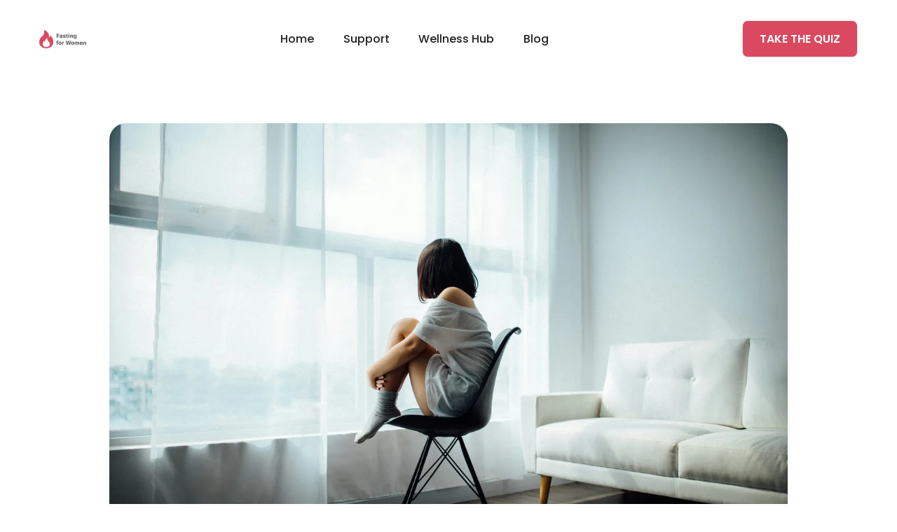

--- FILE ---
content_type: text/html; charset=utf-8
request_url: https://primehealth.one/blog/intermittent-fasting-and-mental-clarity/
body_size: 9445
content:
<!DOCTYPE html><html lang=en><head><link href=/images/favicon.png rel="shortcut icon"><meta content=#000000 name=msapplication-TileColor><meta content=#fff name=theme-color media="(prefers-color-scheme: light)"><meta content=#000 name=theme-color media="(prefers-color-scheme: dark)"><meta charset=utf-8><style>@font-face{unicode-range:U+0100-02BA,U+02BD-02C5,U+02C7-02CC,U+02CE-02D7,U+02DD-02FF,U+0304,U+0308,U+0329,U+1D00-1DBF,U+1E00-1E9F,U+1EF2-1EFF,U+2020,U+20A0-20AB,U+20AD-20C0,U+2113,U+2C60-2C7F,U+A720-A7FF;font-weight:300;font-style:normal;font-family:Poppins;font-display:swap;src:url(https://fonts.gstatic.com/s/poppins/v21/pxiByp8kv8JHgFVrLDz8Z1JlFd2JQEl8qw.woff2)}@font-face{unicode-range:U+0000-00FF,U+0131,U+0152-0153,U+02BB-02BC,U+02C6,U+02DA,U+02DC,U+0304,U+0308,U+0329,U+2000-206F,U+20AC,U+2122,U+2191,U+2193,U+2212,U+2215,U+FEFF,U+FFFD;font-weight:300;font-style:normal;font-family:Poppins;font-display:swap;src:url(https://fonts.gstatic.com/s/poppins/v21/pxiByp8kv8JHgFVrLDz8Z1xlFd2JQEk.woff2)}@font-face{unicode-range:U+0100-02BA,U+02BD-02C5,U+02C7-02CC,U+02CE-02D7,U+02DD-02FF,U+0304,U+0308,U+0329,U+1D00-1DBF,U+1E00-1E9F,U+1EF2-1EFF,U+2020,U+20A0-20AB,U+20AD-20C0,U+2113,U+2C60-2C7F,U+A720-A7FF;font-weight:400;font-style:normal;font-family:Poppins;font-display:swap;src:url(https://fonts.gstatic.com/s/poppins/v21/pxiEyp8kv8JHgFVrJJnecnFHGPezSQ.woff2)}@font-face{unicode-range:U+0000-00FF,U+0131,U+0152-0153,U+02BB-02BC,U+02C6,U+02DA,U+02DC,U+0304,U+0308,U+0329,U+2000-206F,U+20AC,U+2122,U+2191,U+2193,U+2212,U+2215,U+FEFF,U+FFFD;font-weight:400;font-style:normal;font-family:Poppins;font-display:swap;src:url(https://fonts.gstatic.com/s/poppins/v21/pxiEyp8kv8JHgFVrJJfecnFHGPc.woff2)}@font-face{unicode-range:U+0100-02BA,U+02BD-02C5,U+02C7-02CC,U+02CE-02D7,U+02DD-02FF,U+0304,U+0308,U+0329,U+1D00-1DBF,U+1E00-1E9F,U+1EF2-1EFF,U+2020,U+20A0-20AB,U+20AD-20C0,U+2113,U+2C60-2C7F,U+A720-A7FF;font-weight:500;font-style:normal;font-family:Poppins;font-display:swap;src:url(https://fonts.gstatic.com/s/poppins/v21/pxiByp8kv8JHgFVrLGT9Z1JlFd2JQEl8qw.woff2)}@font-face{unicode-range:U+0000-00FF,U+0131,U+0152-0153,U+02BB-02BC,U+02C6,U+02DA,U+02DC,U+0304,U+0308,U+0329,U+2000-206F,U+20AC,U+2122,U+2191,U+2193,U+2212,U+2215,U+FEFF,U+FFFD;font-weight:500;font-style:normal;font-family:Poppins;font-display:swap;src:url(https://fonts.gstatic.com/s/poppins/v21/pxiByp8kv8JHgFVrLGT9Z1xlFd2JQEk.woff2)}@font-face{unicode-range:U+0100-02BA,U+02BD-02C5,U+02C7-02CC,U+02CE-02D7,U+02DD-02FF,U+0304,U+0308,U+0329,U+1D00-1DBF,U+1E00-1E9F,U+1EF2-1EFF,U+2020,U+20A0-20AB,U+20AD-20C0,U+2113,U+2C60-2C7F,U+A720-A7FF;font-weight:600;font-style:normal;font-family:Poppins;font-display:swap;src:url(https://fonts.gstatic.com/s/poppins/v21/pxiByp8kv8JHgFVrLEj6Z1JlFd2JQEl8qw.woff2)}@font-face{unicode-range:U+0000-00FF,U+0131,U+0152-0153,U+02BB-02BC,U+02C6,U+02DA,U+02DC,U+0304,U+0308,U+0329,U+2000-206F,U+20AC,U+2122,U+2191,U+2193,U+2212,U+2215,U+FEFF,U+FFFD;font-weight:600;font-style:normal;font-family:Poppins;font-display:swap;src:url(https://fonts.gstatic.com/s/poppins/v21/pxiByp8kv8JHgFVrLEj6Z1xlFd2JQEk.woff2)}@font-face{unicode-range:U+0100-02BA,U+02BD-02C5,U+02C7-02CC,U+02CE-02D7,U+02DD-02FF,U+0304,U+0308,U+0329,U+1D00-1DBF,U+1E00-1E9F,U+1EF2-1EFF,U+2020,U+20A0-20AB,U+20AD-20C0,U+2113,U+2C60-2C7F,U+A720-A7FF;font-weight:700;font-style:normal;font-family:Poppins;font-display:swap;src:url(https://fonts.gstatic.com/s/poppins/v21/pxiByp8kv8JHgFVrLCz7Z1JlFd2JQEl8qw.woff2)}@font-face{unicode-range:U+0000-00FF,U+0131,U+0152-0153,U+02BB-02BC,U+02C6,U+02DA,U+02DC,U+0304,U+0308,U+0329,U+2000-206F,U+20AC,U+2122,U+2191,U+2193,U+2212,U+2215,U+FEFF,U+FFFD;font-weight:700;font-style:normal;font-family:Poppins;font-display:swap;src:url(https://fonts.gstatic.com/s/poppins/v21/pxiByp8kv8JHgFVrLCz7Z1xlFd2JQEk.woff2)}:root{--font-primary:Poppins,'_font_fallback_458999530205',sans-serif}@font-face{font-family:'_font_fallback_458999530205';size-adjust:113.11%;src:local('Arial');ascent-override:92.83%;descent-override:30.94%;line-gap-override:8.84%}</style><link href=https://unpkg.com/aos@next/dist/aos.css rel=stylesheet><link href=https://cdn.jsdelivr.net/npm/swiper@8/swiper-bundle.min.css rel=stylesheet><meta content="width=device-width,initial-scale=1,maximum-scale=5" name=viewport><title>The Link Between Intermittent Fasting and Enhanced Mental Clarity</title><link href=https://primehealth.one/blog/intermittent-fasting-and-mental-clarity/ rel=canonical item-prop=url><meta content=index,follow name=robots><meta content="Unlock the secrets of intermittent fasting for enhanced mental clarity and anxiety relief, tailored specifically for women's health and wellbeing" name=description><meta content="The Link Between Intermittent Fasting and Enhanced Mental Clarity" property=og:title><meta content="Unlock the secrets of intermittent fasting for enhanced mental clarity and anxiety relief, tailored specifically for women's health and wellbeing" property=og:description><meta content=website property=og:type><meta content=https://primehealth.one/blog/intermittent-fasting-and-mental-clarity/ property=og:url><meta content="The Link Between Intermittent Fasting and Enhanced Mental Clarity" name=twitter:title><meta content="Unlock the secrets of intermittent fasting for enhanced mental clarity and anxiety relief, tailored specifically for women's health and wellbeing" name=twitter:description><meta content=https://primehealth.one/_astro/intermittent-fasting-and-mental-clarity.BVSshMBX.jpg property=og:image><meta content=https://primehealth.one/_astro/intermittent-fasting-and-mental-clarity.BVSshMBX.jpg name=twitter:image><meta content=summary_large_image name=twitter:card><script type=application/ld+json>{"@context":"https://schema.org","@graph":[null,{"@type":"BlogPosting","headline":"The Link Between Intermittent Fasting and Enhanced Mental Clarity","alternativeHeadline":"Intermittent Fasting and Mental Clarity","image":["https://primehealth.one/_astro/intermittent-fasting-and-mental-clarity.BVSshMBX.jpg"],"description":"Unlock the secrets of intermittent fasting for enhanced mental clarity and anxiety relief, tailored specifically for women's health and wellbeing","datePublished":"2024-01-23T00:00:00.000Z","dateModified":"2024-10-31T00:00:00.000Z","inLanguage":"en-US","articleSection":"Health and Fitness","publisher":{"@type":"Organization","name":"Otion, Inc.","logo":{"@type":"ImageObject","url":"https://primehealth.one/images/logo.svg"}},"mainEntityOfPage":{"@type":"WebPage","@id":"https://primehealth.one/blog/intermittent-fasting-and-mental-clarity/"}},{"@type":"BreadcrumbList","itemListElement":[{"@type":"ListItem","position":1,"name":"Home","item":"https://primehealth.one/"},{"@type":"ListItem","position":2,"name":"Blog","item":"https://primehealth.one/blog/"},{"@type":"ListItem","position":3,"name":"The Link Between Intermittent Fasting and Enhanced Mental Clarity","item":"https://primehealth.one/blog/intermittent-fasting-and-mental-clarity/"}]}]}</script><script src="https://www.googletagmanager.com/gtag/js?id=G-E3XCX4F3HK" async></script><script>!function(){function a(){dataLayer.push(arguments)}window.dataLayer=window.dataLayer||[],a("js",new Date),a("config","G-E3XCX4F3HK")}()</script><link href=/_astro/_corners_.DTBE02ap.css rel=stylesheet><link href=/_astro/legal.DPvFH7iX.css rel=stylesheet><style>.yt-lite{background-color:#000;position:relative;display:block;contain:content;background-position:50%;background-size:cover;cursor:pointer}.yt-lite.lyt-activated:before{content:"";box-sizing:content-box;display:block;position:absolute;top:0;background-image:url([data-uri]);background-position:top;background-repeat:repeat-x;height:60px;padding-bottom:50px;width:100%;transition:all .2s cubic-bezier(0,0,.2,1)}.yt-lite:after{content:"";display:block;padding-bottom:var(--aspect-ratio)}.yt-lite>iframe{width:100%;height:100%;position:absolute;top:0;left:0}.yt-lite>.lty-playbtn{width:70px;height:46px;background-color:#212121;z-index:1;opacity:.8;border-radius:14%;transition:all .2s cubic-bezier(0,0,.2,1)}.yt-lite:hover>.lty-playbtn{background-color:red;opacity:1}.yt-lite>.lty-playbtn:before{content:"";border-color:transparent transparent transparent #fff;border-style:solid;border-width:11px 0 11px 19px}.yt-lite>.lty-playbtn,.yt-lite>.lty-playbtn:before{position:absolute;top:50%;left:50%;transform:translate3d(-50%,-50%,0)}.yt-lite.lyt-activated{cursor:unset}.yt-lite.lyt-activated:before,.yt-lite.lyt-activated>.lty-playbtn{opacity:0;pointer-events:none}</style></head><body><!-- /// temp removed from  prod also --><header class=header id=header><nav class="container navbar"><div class=order-0><a href=/ class="block navbar-brand"><picture><source srcset=/images/logo.svg type=image/webp><img alt="Lose weight &#38; stay healty" class="h-7 md:h-[36px] w-auto" decoding=async height=72 loading=lazy src=/images/logo.svg width=514></picture></a></div><input class=hidden id=nav-toggle type=checkbox> <label class="items-center flex cursor-pointer lg:hidden lg:order-1 order-2" for=nav-toggle id=show-button><svg viewBox="0 0 20 20" class="fill-current h-6"><title>Menu Open</title><path d="M0 3h20v2H0V3z m0 6h20v2H0V9z m0 6h20v2H0V0z"></path></svg></label> <label class="items-center cursor-pointer lg:order-1 order-2 hidden" for=nav-toggle id=hide-button><svg viewBox="0 0 20 20" class="fill-current h-6"><title>Menu Close</title><polygon points="11 9 22 9 22 11 11 11 11 22 9 22 9 11 -2 11 -2 9 9 9 9 -2 11 -2" transform="rotate(45 10 10)"></polygon></svg></label><!-- /navbar toggler --><ul class="w-full flex-col hidden lg:flex lg:flex-row lg:order-1 lg:pt-0 lg:space-x-2 lg:text-left lg:w-auto navbar-nav order-3 pt-10 text-center" id=nav-menu><li class=nav-item><a href=/ class="block false lg:px-[0.625rem] lg:py-[0.9rem] nav-link py-2 xl:px-[1.06rem]">Home</a></li><li class=nav-item><a href=/support/ class="block false lg:px-[0.625rem] lg:py-[0.9rem] nav-link py-2 xl:px-[1.06rem]">Support</a></li><li class=nav-item><a href=/wellness-hub/ class="block false lg:px-[0.625rem] lg:py-[0.9rem] nav-link py-2 xl:px-[1.06rem]">Wellness Hub</a></li><li class=nav-item><a href=/blog/ class="block false lg:px-[0.625rem] lg:py-[0.9rem] nav-link py-2 xl:px-[1.06rem]">Blog</a></li></ul><div class="items-center hidden lg:flex lg:order-2 md:ml-0 ml-autoflex order-1"><a href="http://web.primehealth.one/quiz?o=v6v2&p=v30v2" class="btn btn-primary">TAKE THE QUIZ</a></div></nav></header><script>const button=document.getElementById("dropdown-button");button?.addEventListener("click",(()=>{const t=document.getElementById("dropdown");t.classList.toggle("hidden"===t.style?"block":"hidden")}));var lastScroll=0;const changeNavbarBackground=()=>{const t=document.getElementById("header"),e=t.clientHeight+200,l=window.scrollY;window.onscroll=()=>{l>0?t.classList.add("header-sticky-top"):t.classList.remove("header-sticky-top"),l>e&&(lastScroll>l?t.classList.remove("-translate-y-full"):t.classList.add("-translate-y-full"),lastScroll=l)}};window.addEventListener("scroll",changeNavbarBackground)</script><main id=main-content><section class=section><div class=container><div class="row justify-center"><div class="col-12 -z-10 lg:col-10 mb-12"><div class=rellax data-rellax-speed=-1><picture><source srcset="/_astro/intermittent-fasting-and-mental-clarity.BVSshMBX_ZVLNWv.avif 540w, /_astro/intermittent-fasting-and-mental-clarity.BVSshMBX_15gYr9.avif 720w, /_astro/intermittent-fasting-and-mental-clarity.BVSshMBX_Z1Kryk4.avif 960w, /_astro/intermittent-fasting-and-mental-clarity.BVSshMBX_1eAJb3.avif 1280w, /_astro/intermittent-fasting-and-mental-clarity.BVSshMBX_Z1Lv56b.avif 1920w, /_astro/intermittent-fasting-and-mental-clarity.BVSshMBX_ZzuyKe.avif 5343w" type=image/avif sizes="(max-width: 539px) 540px, (max-width: 720px) 720px, (max-width: 960px) 960px, (max-width: 1280px) 1280px, (max-width: 1920px) 1920px, 5343px"><source srcset="/_astro/intermittent-fasting-and-mental-clarity.BVSshMBX_1fLXEq.webp 540w, /_astro/intermittent-fasting-and-mental-clarity.BVSshMBX_Z1MllJQ.webp 720w, /_astro/intermittent-fasting-and-mental-clarity.BVSshMBX_r7ehR.webp 960w, /_astro/intermittent-fasting-and-mental-clarity.BVSshMBX_Z1yuz04.webp 1280w, /_astro/intermittent-fasting-and-mental-clarity.BVSshMBX_uzJwD.webp 1920w, /_astro/intermittent-fasting-and-mental-clarity.BVSshMBX_Z1jkAfa.webp 5343w" type=image/webp sizes="(max-width: 539px) 540px, (max-width: 720px) 720px, (max-width: 960px) 960px, (max-width: 1280px) 1280px, (max-width: 1920px) 1920px, 5343px"><img alt="A woman on IF enhances her mental clarity" class="w-full max-w-full rounded-3xl" decoding=async height=661 loading=eager src=/_astro/intermittent-fasting-and-mental-clarity.BVSshMBX_Z2j3ySl.jpg width=992 title="A women on IF contemplating her life and eating habits to achieve mental clarity" sizes="(max-width: 539px) 540px, (max-width: 720px) 720px, (max-width: 960px) 960px, (max-width: 1280px) 1280px, (max-width: 1920px) 1920px, 5343px" srcset="/_astro/intermittent-fasting-and-mental-clarity.BVSshMBX_Z9cx8b.jpg 540w, /_astro/intermittent-fasting-and-mental-clarity.BVSshMBX_1RQggt.jpg 720w, /_astro/intermittent-fasting-and-mental-clarity.BVSshMBX_ZWRhuJ.jpg 960w, /_astro/intermittent-fasting-and-mental-clarity.BVSshMBX_uwyEx.jpg 1280w, /_astro/intermittent-fasting-and-mental-clarity.BVSshMBX_Z2vzfBG.jpg 1920w, /_astro/intermittent-fasting-and-mental-clarity.BVSshMBX_ZLhuTl.jpg 5343w"></picture></div></div><div class=lg:col-8><div class=mb-12><h1>Intermittent Fasting and Mental Clarity</h1><div class="items-center flex mt-6"><div class="mr-4 user-image"><a href=/authors// ><picture><source srcset=/images/author/kate.jpg type=image/webp><img alt="Kate Fedotova" class="h-full rounded-full w-full" decoding=async height=70 loading=lazy src=/images/author/kate.jpg width=70 title="Kate Fedotova"></picture></a></div><div class=user-info><p class="font-medium mb-0 text-h5"><a href=/authors// ></a></p><span>23 Jan, 2024 - 3 mins read</span></div></div></div><div class=content><p>The culture of <a href=/blog/fasting-and-antidepressants>mental empowerment and self-care</a> continues to gain ground; an increasing number of women use the ancient, yet always relevant method – intermittent fasting. Instead of being a transient craze, this approach combines the craft of mindful eating with the discipline of mental health.</p><p>It’s not simply about planning or eating fasting meals, or following an intermittent fasting regime; it is a complete lifestyle that incorporates <a href=/intermittent-fasting-the-ultimate-guide>intermittent fasting treatment for anxiety reduction</a>, cognitive increase and overall health. In this practice, time-restricted eating and specific fasting programs based on dietary choices infused with elements of ketogenic principles are changing lives. In this journey of investigating the subtleties of hours for <a href=/intermittent-fasting-the-ultimate-guide/ >intermittent fasting</a> and the effect it has on mental clarity, we discover the invaluable tool of women’s wellbeing in such a busy world.</p><h2 id=understanding-intermittent-fasting-and-mental-clarity>Understanding Intermittent Fasting and Mental Clarity</h2><p>When it comes to mental enhancement, intermittent fasting does not belong to the world of a mere dietary trend but is a significant player in the field.</p><div class="info mb-8 notice relative"><div class="items-center flex absolute h-[30px] left-0 notice-head px-3 rounded-t-md top-0 w-full z-10"><svg viewBox="0 0 512 512" height=16px width=16px><path d="M256 8C119.043 8 8 119.083 8 256c0 136.997 111.043 248 248 248s248-111.003 248-248C504 119.083 392.957 8 256 8zm0 110c23.196 0 42 18.804 42 42s-18.804 42-42 42-42-18.804-42-42 18.804-42 42-42zm56 254c0 6.627-5.373 12-12 12h-88c-6.627 0-12-5.373-12-12v-24c0-6.627 5.373-12 12-12h12v-64h-12c-6.627 0-12-5.373-12-12v-24c0-6.627 5.373-12 12-12h64c6.627 0 12 5.373 12 12v100h12c6.627 0 12 5.373 12 12v24z" fill=#fff></path></svg><p class="my-0 capitalize ml-1.5 text-base text-white">info</p></div><div class="my-0 notice-body p-3 pt-[40px] rounded-b-md"><p>This ritual, alternating periods of eating with abstinence, opens the way for many new possibilities of mental clarity and emotional health.</p></div></div><h3 id=cognitive-correlation-with-fasting>Cognitive Correlation with Fasting</h3><p>In this way, intermittent fasting establishes a deep relationship with our brain functioning. This approach flips the switch from glucose to ketones, a change that is associated with better focus, better memory, and sharper cognitive performance. This metabolic shift not only provides energy for the brain but also reduces oxidative stress and inflammation that are often the causes of cognitive fog.</p><h3 id=anxiety-and-fasting-a-harmonious-relationship>Anxiety and Fasting: A Harmonious Relationship</h3><p>The <a href=/blog/adderall-and-fasting-anxiety>protective effects of intermittent fasting in response to anxiety</a> are gaining attention. This method regulates essential hormones such as insulin and cortisol that are crucial for regulation of mood. Through balancing and regulating these hormones, intermittent fasting brings about a more relaxed, well-composed mental state that is of great importance to women suffering from anxiety.</p><h2 id=tailoring-intermittent-fasting-for-women>Tailoring Intermittent Fasting for Women</h2><p>The choice of how to implement intermittent fasting will have a major impact on its mental clarity benefits. Popular methods like the 16/8 or the 5:2 diet. Both are flexible, but, women should take into consideration their physiological peculiarities like the <a href=/blog/fasting-and-antibiotics>need for hormonal balance</a>.</p><h3 id=the-rhythms-of-time-restricted-eating>The Rhythms of Time-Restricted Eating</h3><p>The fact that time-restricted eating coincides with the body’s circadian rhythms can have a significant effect on mental sharpness and mood stability. This approach is not only about limiting the eating hours but aligning our diet with our internal clocks.</p><h3 id=the-importance-of-nourishing-fasting-meals>The Importance of Nourishing Fasting Meals</h3><p>What we consume when we are not fasting is crucial. The use of nutrient-dense meals that contain brain-supporting nutrients such as omega-3s, antioxidants, and fiber is needed. These nutrients support cognitive functions and feed the mind.</p><h3 id=integrating-diet-plans-for-mental-clarity>Integrating Diet Plans for Mental Clarity</h3><p>A comprehensive diet fasting plan should encompass more than just eating and fasting windows. Elements such as quality sleep, stress reduction techniques, and physical activity play a critical role in enhancing the mental health benefits of intermittent fasting.</p><h3 id=identifying-optimal-fasting-hours>Identifying Optimal Fasting Hours</h3><p>Finding the optimal time for inte rmittent fasting can greatly increase its cognitive effects. Fasting periods when synchronized with your body’s natural rhythms can result in improved mental concentration and cognitive enhancement.</p><h2 id=the-combined-power-of-keto-and-intermittent-fasting>The Combined Power of Keto and Intermittent Fasting</h2><p>The <a href=/blog/brushing-teeth-and-fasting>combination of a ketogenic diet with intermittent fasting</a> can have a synergistic effect on mental clarity. The keto diet’s emphasis on high-fat, low-carb eating augments ketone production during fasting, which may result in an increased level of mental energy and superior cognitive performance.</p><h2 id=practical-tips-for-intermittent-fasting>Practical Tips for Intermittent Fasting</h2><ol><li><strong>Ease into Fasting</strong>: Ease into it to give your body and mind time to adapt.</li><li><strong>Hydration is Key</strong>: <a href=/healthy-weight-loss-a-full-guide-for-women>Water consumption is critical to cognitive health</a>.</li><li><strong>Choose Nutrient-Rich Foods</strong>: Choose brain-friendly food in your feeding window.</li><li><strong>Listen to Your Body</strong>: Pay attention to your answers and make amendments where necessary.</li><li><strong>Seek Professional Advice</strong>: Consult with health care providers, especially if you have underlying health issues.</li></ol><h2 id=navigating-the-challenges>Navigating the Challenges</h2><ul><li><strong>Managing Hunger</strong>: Initial hunger pangs are normal. Managing them can be achieved by staying hydrated and busy.</li><li><strong>Balancing Social and Eating Life</strong>: Change fasting regimen according to social events or eat healthier foods on social occasions.</li><li><strong><a href=/blog/fasting-and-constipation>Consider your menstrual cycle</a></strong>: Hormonal changes may necessitate adjustments in your fasting pattern.</li></ul><h2 id=the-bottom-line>The Bottom Line</h2><p>Intermittent fasting is more than a way to women’s physical health; it is a door to mental clarity and anxiety management. Through comprehending how to adjust intermittent fasting to their personal needs, women can use this ancient practice to feed body and mind. As in any transformative process, it is important to pay attention to your body’s messages and, if necessary, to seek professional help.</p></div><style>astro-island,astro-slot,astro-static-slot{display:contents}</style><script>(self.Astro||(self.Astro={})).load=async t=>{await(await t())()},window.dispatchEvent(new Event("astro:load")),(()=>{var t=Object.defineProperty,e=(e,r,n)=>((e,r,n)=>r in e?t(e,r,{enumerable:!0,configurable:!0,writable:!0,value:n}):e[r]=n)(e,"symbol"!=typeof r?r+"":r,n);{let t={0:t=>s(t),1:t=>n(t),2:t=>new RegExp(t),3:t=>new Date(t),4:t=>new Map(n(t)),5:t=>new Set(n(t)),6:t=>BigInt(t),7:t=>new URL(t),8:t=>new Uint8Array(t),9:t=>new Uint16Array(t),10:t=>new Uint32Array(t),11:t=>1/0*t},r=e=>{let[r,n]=e;return r in t?t[r](n):void 0},n=t=>t.map(r),s=t=>"object"!=typeof t||null===t?t:Object.fromEntries(Object.entries(t).map((([t,e])=>[t,r(e)])));class i extends HTMLElement{constructor(){super(...arguments),e(this,"Component"),e(this,"hydrator"),e(this,"hydrate",(async()=>{var t;if(!this.hydrator||!this.isConnected)return;let e=null==(t=this.parentElement)?void 0:t.closest("astro-island[ssr]");if(e)return void e.addEventListener("astro:hydrate",this.hydrate,{once:!0});let r,n=this.querySelectorAll("astro-slot"),i={},o=this.querySelectorAll("template[data-astro-template]");for(let t of o){let e=t.closest(this.tagName);null!=e&&e.isSameNode(this)&&(i[t.getAttribute("data-astro-template")||"default"]=t.innerHTML,t.remove())}for(let t of n){let e=t.closest(this.tagName);null!=e&&e.isSameNode(this)&&(i[t.getAttribute("name")||"default"]=t.innerHTML)}try{r=this.hasAttribute("props")?s(JSON.parse(this.getAttribute("props"))):{}}catch(t){let e=this.getAttribute("component-url")||"<unknown>",r=this.getAttribute("component-export");throw r&&(e+=` (export ${r})`),console.error(`[hydrate] Error parsing props for component ${e}`,this.getAttribute("props"),t),t}await this.hydrator(this)(this.Component,r,i,{client:this.getAttribute("client")}),this.removeAttribute("ssr"),this.dispatchEvent(new CustomEvent("astro:hydrate"))})),e(this,"unmount",(()=>{this.isConnected||this.dispatchEvent(new CustomEvent("astro:unmount"))}))}disconnectedCallback(){document.removeEventListener("astro:after-swap",this.unmount),document.addEventListener("astro:after-swap",this.unmount,{once:!0})}connectedCallback(){if(this.hasAttribute("await-children")&&"interactive"!==document.readyState&&"complete"!==document.readyState){let t=()=>{document.removeEventListener("DOMContentLoaded",t),e.disconnect(),this.childrenConnectedCallback()},e=new MutationObserver((()=>{var e;(null==(e=this.lastChild)?void 0:e.nodeType)===Node.COMMENT_NODE&&"astro:end"===this.lastChild.nodeValue&&(this.lastChild.remove(),t())}));e.observe(this,{childList:!0}),document.addEventListener("DOMContentLoaded",t)}else this.childrenConnectedCallback()}async childrenConnectedCallback(){let t=this.getAttribute("before-hydration-url");t&&await import(t),this.start()}async start(){let t=JSON.parse(this.getAttribute("opts")),e=this.getAttribute("client");if(void 0!==Astro[e])try{await Astro[e]((async()=>{let t=this.getAttribute("renderer-url"),[e,{default:r}]=await Promise.all([import(this.getAttribute("component-url")),t?import(t):()=>()=>{}]),n=this.getAttribute("component-export")||"default";if(n.includes(".")){this.Component=e;for(let t of n.split("."))this.Component=this.Component[t]}else this.Component=e[n];return this.hydrator=r,this.hydrate}),t,this)}catch(t){console.error(`[astro-island] Error hydrating ${this.getAttribute("component-url")}`,t)}else window.addEventListener(`astro:${e}`,(()=>this.start()),{once:!0})}attributeChangedCallback(){this.hydrate()}}e(i,"observedAttributes",["props"]),customElements.get("astro-island")||customElements.define("astro-island",i)}})()</script><astro-island client=load component-export=default component-url=/_astro/Disqus.DZOQDuqk.js opts={&quot;name&quot;:&quot;Disqus&quot;,&quot;value&quot;:true} prefix=r0 props={} renderer-url=/_astro/client.E677JtKR.js ssr="" uid=Z14tscY></astro-island></div></div></div></section><section class=section><div class=container><div class=section-title><h2 class="title mb-8 text-center">Related Articles</h2></div><section><div class=container><div class="row flex-nowrap overflow-x-auto"><div class="col-12 lg:col-5 mb-8 md:col-6"><div><article class="border-0 mt-7 rounded-2xl shadow"><a href=/blog/fasting-and-addiction/ ><picture><source srcset="/_astro/fasting-and-addiction.IEZgppHG_fuCz9.avif 540w, /_astro/fasting-and-addiction.IEZgppHG_2hyqXN.avif 720w, /_astro/fasting-and-addiction.IEZgppHG_Zya6Mp.avif 960w, /_astro/fasting-and-addiction.IEZgppHG_Z2c7pL6.avif 1280w, /_astro/fasting-and-addiction.IEZgppHG_Z826eo.avif 1920w, /_astro/fasting-and-addiction.IEZgppHG_1IeADs.avif 3888w" type=image/avif sizes="(max-width: 539px) 540px, (max-width: 720px) 720px, (max-width: 960px) 960px, (max-width: 1280px) 1280px, (max-width: 1920px) 1920px, 3888px"><source srcset="/_astro/fasting-and-addiction.IEZgppHG_1914S8.webp 540w, /_astro/fasting-and-addiction.IEZgppHG_Z1T7fw9.webp 720w, /_astro/fasting-and-addiction.IEZgppHG_klkvz.webp 960w, /_astro/fasting-and-addiction.IEZgppHG_4QILI.webp 1280w, /_astro/fasting-and-addiction.IEZgppHG_28W3jq.webp 1920w, /_astro/fasting-and-addiction.IEZgppHG_1fmrNq.webp 3888w" type=image/webp sizes="(max-width: 539px) 540px, (max-width: 720px) 720px, (max-width: 960px) 960px, (max-width: 1280px) 1280px, (max-width: 1920px) 1920px, 3888px"><img alt="A woman practicing mindfulness during fasting, reflecting on how intermittent fasting can support addiction recovery through mental clarity and self-discipline." class="h-full max-w-full rounded-t-[18px]" decoding=async height=335 loading=lazy src=/_astro/fasting-and-addiction.IEZgppHG_UJ9IS.jpg width=503 title="Intermittent Fasting in Addiction Recovery: How It Can Help Women Regain Control" sizes="(max-width: 539px) 540px, (max-width: 720px) 720px, (max-width: 960px) 960px, (max-width: 1280px) 1280px, (max-width: 1920px) 1920px, 3888px" srcset="/_astro/fasting-and-addiction.IEZgppHG_sPd80.jpg 540w, /_astro/fasting-and-addiction.IEZgppHG_2uT1wE.jpg 720w, /_astro/fasting-and-addiction.IEZgppHG_ZkOwey.jpg 960w, /_astro/fasting-and-addiction.IEZgppHG_ZuQunB.jpg 1280w, /_astro/fasting-and-addiction.IEZgppHG_1ydO96.jpg 1920w, /_astro/fasting-and-addiction.IEZgppHG_Z3rxOs.jpg 3888w"></picture></a><div class="px-[1.875rem] pb-[0.625rem] pt-[2.1rem]"><h3 class="font-medium card-title h4 hover:-translate-y-[3px] mb-2"><a href=/blog/fasting-and-addiction/ >Intermittent Fasting as a Potential Aid in Addiction Recovery for Women</a></h3><p class="mb-4 text-text">Addiction recovery is tough, and for many women, finding holistic tools to support the process is crucial. While therapy, medication, and support grou...</p></div><div class="px-[1.875rem] bg-transparent border-t-0 card-footer pb-[2.1rem]"><div class=card-author><div class="items-center flex"><div class="mr-4 user-image"><a href=/authors/kate-fedotova/ ><picture><source srcset=/images/author/kate.jpg type=image/webp><img alt="Kate Fedotova" class="h-full rounded-full w-full" decoding=async height=70 loading=lazy src=/images/author/kate.jpg width=70></picture></a></div><div class=user-info><p class="font-medium mb-0"><a href=/authors/kate-fedotova/ >Kate Fedotova</a></p><span>10 Sep, 2024 - 5 mins read</span></div></div></div></div></article></div></div><div class="col-12 lg:col-5 mb-8 md:col-6"><div><article class="border-0 mt-7 rounded-2xl shadow"><a href=/blog/cultural-diets/ ><picture><source srcset="/_astro/cultural-diets.0_fL5peS_QfXYE.avif 540w, /_astro/cultural-diets.0_fL5peS_Z2bRlpC.avif 720w, /_astro/cultural-diets.0_fL5peS_2AeC6.avif 960w, /_astro/cultural-diets.0_fL5peS_1dP1IQ.avif 1280w, /_astro/cultural-diets.0_fL5peS_Z1MgMxn.avif 1920w, /_astro/cultural-diets.0_fL5peS_27S6P9.avif 6000w" type=image/avif sizes="(max-width: 539px) 540px, (max-width: 720px) 720px, (max-width: 960px) 960px, (max-width: 1280px) 1280px, (max-width: 1920px) 1920px, 6000px"><source srcset="/_astro/cultural-diets.0_fL5peS_Z1ud6JR.webp 540w, /_astro/cultural-diets.0_fL5peS_wPGDM.webp 720w, /_astro/cultural-diets.0_fL5peS_Z2iRQ7q.webp 960w, /_astro/cultural-diets.0_fL5peS_Zu9QVk.webp 1280w, /_astro/cultural-diets.0_fL5peS_1yUrAn.webp 1920w, /_astro/cultural-diets.0_fL5peS_2scFJP.webp 6000w" type=image/webp sizes="(max-width: 539px) 540px, (max-width: 720px) 720px, (max-width: 960px) 960px, (max-width: 1280px) 1280px, (max-width: 1920px) 1920px, 6000px"><img alt="Explore how cultural and spiritual fasting practices from Native American, Jain, and Buddhist traditions influence self-discipline and spiritual growth in 2024." class="h-full max-w-full rounded-t-[18px]" decoding=async height=335 loading=lazy src=/_astro/cultural-diets.0_fL5peS_Z1mp7BV.jpg width=503 title="Cultural and Spiritual Fasting Traditions: Exploring Practices Beyond Ramadan and Lent" sizes="(max-width: 539px) 540px, (max-width: 720px) 720px, (max-width: 960px) 960px, (max-width: 1280px) 1280px, (max-width: 1920px) 1920px, 6000px" srcset="/_astro/cultural-diets.0_fL5peS_2bWrRE.jpg 540w, /_astro/cultural-diets.0_fL5peS_ZQaRwC.jpg 720w, /_astro/cultural-diets.0_fL5peS_1nhHv6.jpg 960w, /_astro/cultural-diets.0_fL5peS_23OxCn.jpg 1280w, /_astro/cultural-diets.0_fL5peS_ZWhgDQ.jpg 1920w, /_astro/cultural-diets.0_fL5peS_Z1J1a2H.jpg 6000w"></picture></a><div class="px-[1.875rem] pb-[0.625rem] pt-[2.1rem]"><h3 class="font-medium card-title h4 hover:-translate-y-[3px] mb-2"><a href=/blog/cultural-diets/ >Cultural and Spiritual Fasting Practices Beyond Ramadan and Lent</a></h3><p class="mb-4 text-text">When we think of fasting, Ramadan and Lent come to mind, but there’s a rich history of fasting practices that have been part of spiritual and cultural...</p></div><div class="px-[1.875rem] bg-transparent border-t-0 card-footer pb-[2.1rem]"><div class=card-author><div class="items-center flex"><div class="mr-4 user-image"><a href=/authors/kate-fedotova/ ><picture><source srcset=/images/author/kate.jpg type=image/webp><img alt="Kate Fedotova" class="h-full rounded-full w-full" decoding=async height=70 loading=lazy src=/images/author/kate.jpg width=70></picture></a></div><div class=user-info><p class="font-medium mb-0"><a href=/authors/kate-fedotova/ >Kate Fedotova</a></p><span>09 Sep, 2024 - 5 mins read</span></div></div></div></div></article></div></div><div class="col-12 lg:col-5 mb-8 md:col-6"><div><article class="border-0 mt-7 rounded-2xl shadow"><a href=/blog/fasting-and-xanax/ ><picture><source srcset="/_astro/fasting-and-xanax.CoFjzH6t_Ztpk4w.avif 540w, /_astro/fasting-and-xanax.CoFjzH6t_1xDtk8.avif 720w, /_astro/fasting-and-xanax.CoFjzH6t_Z1i54r5.avif 960w, /_astro/fasting-and-xanax.CoFjzH6t_oqu9J.avif 1280w, /_astro/fasting-and-xanax.CoFjzH6t_2svNGr.avif 1920w, /_astro/fasting-and-xanax.CoFjzH6t_Pubve.avif 2560w" type=image/avif sizes="(max-width: 539px) 540px, (max-width: 720px) 720px, (max-width: 960px) 960px, (max-width: 1280px) 1280px, (max-width: 1920px) 1920px, 2560px"><source srcset="/_astro/fasting-and-xanax.CoFjzH6t_Z95K9P.webp 540w, /_astro/fasting-and-xanax.CoFjzH6t_1RX3eO.webp 720w, /_astro/fasting-and-xanax.CoFjzH6t_ZWKuwo.webp 960w, /_astro/fasting-and-xanax.CoFjzH6t_xXVOd.webp 1280w, /_astro/fasting-and-xanax.CoFjzH6t_Z2s7Rs1.webp 1920w, /_astro/fasting-and-xanax.CoFjzH6t_Z1IX60P.webp 2560w" type=image/webp sizes="(max-width: 539px) 540px, (max-width: 720px) 720px, (max-width: 960px) 960px, (max-width: 1280px) 1280px, (max-width: 1920px) 1920px, 2560px"><img alt="A pill bottle of Xanax beside a fasting timer, representing the intersection of anxiety medication and intermittent fasting" class="h-full max-w-full rounded-t-[18px]" decoding=async height=335 loading=lazy src=/_astro/fasting-and-xanax.CoFjzH6t_ZwV9q1.jpg width=502 title="Xanax and Intermittent Fasting: Balancing Anxiety Management and Fasting Goals" sizes="(max-width: 539px) 540px, (max-width: 720px) 720px, (max-width: 960px) 960px, (max-width: 1280px) 1280px, (max-width: 1920px) 1920px, 2560px" srcset="/_astro/fasting-and-xanax.CoFjzH6t_IRwQy.jpg 540w, /_astro/fasting-and-xanax.CoFjzH6t_Z2jfMxI.jpg 720w, /_astro/fasting-and-xanax.CoFjzH6t_Z4Mcv0.jpg 960w, /_astro/fasting-and-xanax.CoFjzH6t_Z2w4Knc.jpg 1280w, /_astro/fasting-and-xanax.CoFjzH6t_ZrYqPu.jpg 1920w, /_astro/fasting-and-xanax.CoFjzH6t_Z1MRYzd.jpg 2560w"></picture></a><div class="px-[1.875rem] pb-[0.625rem] pt-[2.1rem]"><h3 class="font-medium card-title h4 hover:-translate-y-[3px] mb-2"><a href=/blog/fasting-and-xanax/ >Intermittent Fasting and Anxiety Medication</a></h3><p class="mb-4 text-text">The Intermittent Fasting StruggleI&#39;m just going to start out by saying - I get it. Intermittent fasting is no joke! Whether you&#39;re doing it for weight...</p></div><div class="px-[1.875rem] bg-transparent border-t-0 card-footer pb-[2.1rem]"><div class=card-author><div class="items-center flex"><div class="mr-4 user-image"><a href=/authors/kate-fedotova/ ><picture><source srcset=/images/author/kate.jpg type=image/webp><img alt="Kate Fedotova" class="h-full rounded-full w-full" decoding=async height=70 loading=lazy src=/images/author/kate.jpg width=70></picture></a></div><div class=user-info><p class="font-medium mb-0"><a href=/authors/kate-fedotova/ >Kate Fedotova</a></p><span>11 Jun, 2024 - 5 mins read</span></div></div></div></div></article></div></div><div class="col-12 lg:col-5 mb-8 md:col-6"><div><article class="border-0 mt-7 rounded-2xl shadow"><a href=/blog/fasting-and-antidepressants/ ><picture><source srcset="/_astro/fasting-and-antidepressants.BOHmxiHW_1wUSXX.avif 540w, /_astro/fasting-and-antidepressants.BOHmxiHW_Z1vcqqj.avif 720w, /_astro/fasting-and-antidepressants.BOHmxiHW_Ig9Bp.avif 960w, /_astro/fasting-and-antidepressants.BOHmxiHW_23OT6L.avif 1280w, /_astro/fasting-and-antidepressants.BOHmxiHW_ZWgUas.avif 1920w, /_astro/fasting-and-antidepressants.BOHmxiHW_2qcx0r.avif 3000w" type=image/avif sizes="(max-width: 539px) 540px, (max-width: 720px) 720px, (max-width: 960px) 960px, (max-width: 1280px) 1280px, (max-width: 1920px) 1920px, 3000px"><source srcset="/_astro/fasting-and-antidepressants.BOHmxiHW_ZKtRMR.webp 540w, /_astro/fasting-and-antidepressants.BOHmxiHW_1gyUAM.webp 720w, /_astro/fasting-and-antidepressants.BOHmxiHW_Z1z9Caq.webp 960w, /_astro/fasting-and-antidepressants.BOHmxiHW_1SvDfV.webp 1280w, /_astro/fasting-and-antidepressants.BOHmxiHW_Z17Ab1i.webp 1920w, /_astro/fasting-and-antidepressants.BOHmxiHW_GSyEc.webp 3000w" type=image/webp sizes="(max-width: 539px) 540px, (max-width: 720px) 720px, (max-width: 960px) 960px, (max-width: 1280px) 1280px, (max-width: 1920px) 1920px, 3000px"><img alt="A woman taking an antidepressant pill while intermittent fasting, highlighting the balance between mental health and fasting goals" class="h-full max-w-full rounded-t-[18px]" decoding=async height=335 loading=lazy src=/_astro/fasting-and-antidepressants.BOHmxiHW_1lWj0D.jpg width=503 title="Antidepressants and Intermittent Fasting - Do They Break Your Fast?" sizes="(max-width: 539px) 540px, (max-width: 720px) 720px, (max-width: 960px) 960px, (max-width: 1280px) 1280px, (max-width: 1920px) 1920px, 3000px" srcset="/_astro/fasting-and-antidepressants.BOHmxiHW_1wvLUr.jpg 540w, /_astro/fasting-and-antidepressants.BOHmxiHW_Z1vBxtP.jpg 720w, /_astro/fasting-and-antidepressants.BOHmxiHW_HQ2xS.jpg 960w, /_astro/fasting-and-antidepressants.BOHmxiHW_1Q4jjv.jpg 1280w, /_astro/fasting-and-antidepressants.BOHmxiHW_Z1a2uWI.jpg 1920w, /_astro/fasting-and-antidepressants.BOHmxiHW_ZfxIUT.jpg 3000w"></picture></a><div class="px-[1.875rem] pb-[0.625rem] pt-[2.1rem]"><h3 class="font-medium card-title h4 hover:-translate-y-[3px] mb-2"><a href=/blog/fasting-and-antidepressants/ >Antidepressants and Intermittent Fasting: Do They Break Your Fast?</a></h3><p class="mb-4 text-text">If you&#39;re anything like me, you&#39;ve probably been riding the intermittent fasting wave like a total boss babe. But I know what&#39;s been keeping you up at...</p></div><div class="px-[1.875rem] bg-transparent border-t-0 card-footer pb-[2.1rem]"><div class=card-author><div class="items-center flex"><div class="mr-4 user-image"><a href=/authors/kate-fedotova/ ><picture><source srcset=/images/author/kate.jpg type=image/webp><img alt="Kate Fedotova" class="h-full rounded-full w-full" decoding=async height=70 loading=lazy src=/images/author/kate.jpg width=70></picture></a></div><div class=user-info><p class="font-medium mb-0"><a href=/authors/kate-fedotova/ >Kate Fedotova</a></p><span>20 May, 2024 - 4 mins read</span></div></div></div></div></article></div></div><div class="col-12 lg:col-5 mb-8 md:col-6"><div><article class="border-0 mt-7 rounded-2xl shadow"><a href=/blog/nutrition-for-mood/ ><picture><source srcset="/_astro/nutrition-for-mood.B2yOYADT_Z1dRrg4.avif 540w, /_astro/nutrition-for-mood.B2yOYADT_Nbm8A.avif 720w, /_astro/nutrition-for-mood.B2yOYADT_Z22xbCC.avif 960w, /_astro/nutrition-for-mood.B2yOYADT_Z2m3zqi.avif 1280w, /_astro/nutrition-for-mood.B2yOYADT_ZhXfSA.avif 1920w, /_astro/nutrition-for-mood.B2yOYADT_2sUc8z.avif 6000w" type=image/avif sizes="(max-width: 539px) 540px, (max-width: 720px) 720px, (max-width: 960px) 960px, (max-width: 1280px) 1280px, (max-width: 1920px) 1920px, 6000px"><source srcset="/_astro/nutrition-for-mood.B2yOYADT_Z1s4wvg.webp 540w, /_astro/nutrition-for-mood.B2yOYADT_yYgSo.webp 720w, /_astro/nutrition-for-mood.B2yOYADT_Z2gJgRO.webp 960w, /_astro/nutrition-for-mood.B2yOYADT_Ac2tt.webp 1280w, /_astro/nutrition-for-mood.B2yOYADT_Z2pTLMK.webp 1920w, /_astro/nutrition-for-mood.B2yOYADT_Z1HKumn.webp 6000w" type=image/webp sizes="(max-width: 539px) 540px, (max-width: 720px) 720px, (max-width: 960px) 960px, (max-width: 1280px) 1280px, (max-width: 1920px) 1920px, 6000px"><img alt="A woman choosing nutrient-rich foods to support mood and emotional well-being through diet." class="h-full max-w-full rounded-t-[18px]" decoding=async height=335 loading=lazy src=/_astro/nutrition-for-mood.B2yOYADT_Zq7V3Q.jpg width=503 title="The 2024 Guide to Foods for Mood: How Women Can Eat for Emotional Health and Wellness" sizes="(max-width: 539px) 540px, (max-width: 720px) 720px, (max-width: 960px) 960px, (max-width: 1280px) 1280px, (max-width: 1920px) 1920px, 6000px" srcset="/_astro/nutrition-for-mood.B2yOYADT_ZpaJgd.jpg 540w, /_astro/nutrition-for-mood.B2yOYADT_1BS48r.jpg 720w, /_astro/nutrition-for-mood.B2yOYADT_Z1dPtCL.jpg 960w, /_astro/nutrition-for-mood.B2yOYADT_Z2wlrAx.jpg 1280w, /_astro/nutrition-for-mood.B2yOYADT_Zsg83P.jpg 1920w, /_astro/nutrition-for-mood.B2yOYADT_Z2nVm7v.jpg 6000w"></picture></a><div class="px-[1.875rem] pb-[0.625rem] pt-[2.1rem]"><h3 class="font-medium card-title h4 hover:-translate-y-[3px] mb-2"><a href=/blog/nutrition-for-mood/ >Foods That Boost Mood: A Practical Guide for Women to Support Emotional Health and Energy</a></h3><p class="mb-4 text-text">The connection between what we eat and how we feel is powerful—certain foods provide the nutrients our brain needs to support mood, energy, and overal...</p></div><div class="px-[1.875rem] bg-transparent border-t-0 card-footer pb-[2.1rem]"><div class=card-author><div class="items-center flex"><div class="mr-4 user-image"><a href=/authors/kate-fedotova/ ><picture><source srcset=/images/author/kate.jpg type=image/webp><img alt="Kate Fedotova" class="h-full rounded-full w-full" decoding=async height=70 loading=lazy src=/images/author/kate.jpg width=70></picture></a></div><div class=user-info><p class="font-medium mb-0"><a href=/authors/kate-fedotova/ >Kate Fedotova</a></p><span>31 Oct, 2024 - 6 mins read</span></div></div></div></div></article></div></div></div></div></section></div></section></main><footer class=mt-24><div class=container><div class="row justify-center pb-12"><div class=col-12><div class="border-t pb-12"></div></div><div class="md:col-6 sm:col-6 lg:col-4"><div class=pr-6><div class="mb-6 order-0"><a href=/ class="block navbar-brand"><picture><source srcset=/images/logo.svg type=image/webp><img alt="Lose weight &#38; stay healty" class="h-7 md:h-[36px] w-auto" decoding=async height=72 loading=lazy src=/images/logo.svg width=514></picture></a></div><p class=mb-0>Empowering you to live healthily, answering questions, and guiding through every step of the wellness journey.</p></div></div><!--<div class="mt-12 sm:col-6 md:col-6 lg:col-3 sm:mt-0">
         <div class="footer-widget">
          <h4 class="h5 mb-6">Socials</h4><ul
            class="footer-links list-unstyled mb-6">
            <li>
              <a
                class="hover:text-primary hover:underline"
                href={`mailto:${email}`}>{email}</a
              >
            </li>
          </ul>
          {/* social icons */}
          <Social source={social} className="social-icons mb-8" />
        </div> 
    </div>--><div class="md:col-6 sm:col-6 lg:mt-0 mt-12 lg:col-2"><div class=footer-widget><h4 class="mb-6 h5">Quick Links</h4><ul class="footer-links list-unstyled"><li class=mb-4><a href=/support/ class="hover:text-primary hover:underline">Support</a></li><li class=mb-4><a href=/tc/ class="hover:text-primary hover:underline">Terms &amp; Conditions</a></li><li class=mb-4><a href=/pp/ class="hover:text-primary hover:underline">Privacy Policy</a></li><li class=mb-0><a href=/mb/ class="hover:text-primary hover:underline">Money-Back policy</a></li></ul></div></div><div class="md:col-6 sm:col-6 lg:mt-0 mt-12 lg:col-3"><div class=footer-widget><h4 class="mb-6 h5">Contact Info</h4><ul class="footer-links list-unstyled"><li class=mb-4>United States, DE, Dover</li><li><a href=mailto:hello@primehealth.one class="hover:text-primary hover:underline">hello@primehealth.one</a></li></ul></div></div></div><div class="row justify-center border-border border-t py-6"><div class="col-12 text-center"><p class="text-text content">(c) 2024 Otion, Inc.</p></div></div></div></footer><script src=https://unpkg.com/aos@next/dist/aos.js></script><script src=https://cdn.jsdelivr.net/gh/dixonandmoe/rellax@master/rellax.min.js></script><script>AOS.init();const rellax=new Rellax(".rellax")</script></body></html>

--- FILE ---
content_type: text/css; charset=utf-8
request_url: https://primehealth.one/_astro/_corners_.DTBE02ap.css
body_size: 5010
content:
*,:before,:after{--tw-border-spacing-x: 0;--tw-border-spacing-y: 0;--tw-translate-x: 0;--tw-translate-y: 0;--tw-rotate: 0;--tw-skew-x: 0;--tw-skew-y: 0;--tw-scale-x: 1;--tw-scale-y: 1;--tw-pan-x: ;--tw-pan-y: ;--tw-pinch-zoom: ;--tw-scroll-snap-strictness: proximity;--tw-gradient-from-position: ;--tw-gradient-via-position: ;--tw-gradient-to-position: ;--tw-ordinal: ;--tw-slashed-zero: ;--tw-numeric-figure: ;--tw-numeric-spacing: ;--tw-numeric-fraction: ;--tw-ring-inset: ;--tw-ring-offset-width: 0px;--tw-ring-offset-color: #fff;--tw-ring-color: rgb(59 130 246 / .5);--tw-ring-offset-shadow: 0 0 #0000;--tw-ring-shadow: 0 0 #0000;--tw-shadow: 0 0 #0000;--tw-shadow-colored: 0 0 #0000;--tw-blur: ;--tw-brightness: ;--tw-contrast: ;--tw-grayscale: ;--tw-hue-rotate: ;--tw-invert: ;--tw-saturate: ;--tw-sepia: ;--tw-drop-shadow: ;--tw-backdrop-blur: ;--tw-backdrop-brightness: ;--tw-backdrop-contrast: ;--tw-backdrop-grayscale: ;--tw-backdrop-hue-rotate: ;--tw-backdrop-invert: ;--tw-backdrop-opacity: ;--tw-backdrop-saturate: ;--tw-backdrop-sepia: ;--tw-contain-size: ;--tw-contain-layout: ;--tw-contain-paint: ;--tw-contain-style: }::backdrop{--tw-border-spacing-x: 0;--tw-border-spacing-y: 0;--tw-translate-x: 0;--tw-translate-y: 0;--tw-rotate: 0;--tw-skew-x: 0;--tw-skew-y: 0;--tw-scale-x: 1;--tw-scale-y: 1;--tw-pan-x: ;--tw-pan-y: ;--tw-pinch-zoom: ;--tw-scroll-snap-strictness: proximity;--tw-gradient-from-position: ;--tw-gradient-via-position: ;--tw-gradient-to-position: ;--tw-ordinal: ;--tw-slashed-zero: ;--tw-numeric-figure: ;--tw-numeric-spacing: ;--tw-numeric-fraction: ;--tw-ring-inset: ;--tw-ring-offset-width: 0px;--tw-ring-offset-color: #fff;--tw-ring-color: rgb(59 130 246 / .5);--tw-ring-offset-shadow: 0 0 #0000;--tw-ring-shadow: 0 0 #0000;--tw-shadow: 0 0 #0000;--tw-shadow-colored: 0 0 #0000;--tw-blur: ;--tw-brightness: ;--tw-contrast: ;--tw-grayscale: ;--tw-hue-rotate: ;--tw-invert: ;--tw-saturate: ;--tw-sepia: ;--tw-drop-shadow: ;--tw-backdrop-blur: ;--tw-backdrop-brightness: ;--tw-backdrop-contrast: ;--tw-backdrop-grayscale: ;--tw-backdrop-hue-rotate: ;--tw-backdrop-invert: ;--tw-backdrop-opacity: ;--tw-backdrop-saturate: ;--tw-backdrop-sepia: ;--tw-contain-size: ;--tw-contain-layout: ;--tw-contain-paint: ;--tw-contain-style: }*,:before,:after{box-sizing:border-box;border-width:0;border-style:solid;border-color:#e5e7eb}:before,:after{--tw-content: ""}html,:host{line-height:1.5;-webkit-text-size-adjust:100%;-moz-tab-size:4;-o-tab-size:4;tab-size:4;font-family:ui-sans-serif,system-ui,sans-serif,"Apple Color Emoji","Segoe UI Emoji",Segoe UI Symbol,"Noto Color Emoji";font-feature-settings:normal;font-variation-settings:normal;-webkit-tap-highlight-color:transparent}body{margin:0;line-height:inherit}hr{height:0;color:inherit;border-top-width:1px}abbr:where([title]){-webkit-text-decoration:underline dotted;text-decoration:underline dotted}h1,h2,h3,h4,h5,h6{font-size:inherit;font-weight:inherit}a{color:inherit;text-decoration:inherit}b,strong{font-weight:bolder}code,kbd,samp,pre{font-family:ui-monospace,SFMono-Regular,Menlo,Monaco,Consolas,Liberation Mono,Courier New,monospace;font-feature-settings:normal;font-variation-settings:normal;font-size:1em}small{font-size:80%}sub,sup{font-size:75%;line-height:0;position:relative;vertical-align:baseline}sub{bottom:-.25em}sup{top:-.5em}table{text-indent:0;border-color:inherit;border-collapse:collapse}button,input,optgroup,select,textarea{font-family:inherit;font-feature-settings:inherit;font-variation-settings:inherit;font-size:100%;font-weight:inherit;line-height:inherit;letter-spacing:inherit;color:inherit;margin:0;padding:0}button,select{text-transform:none}button,input:where([type=button]),input:where([type=reset]),input:where([type=submit]){-webkit-appearance:button;background-color:transparent;background-image:none}:-moz-focusring{outline:auto}:-moz-ui-invalid{box-shadow:none}progress{vertical-align:baseline}::-webkit-inner-spin-button,::-webkit-outer-spin-button{height:auto}[type=search]{-webkit-appearance:textfield;outline-offset:-2px}::-webkit-search-decoration{-webkit-appearance:none}::-webkit-file-upload-button{-webkit-appearance:button;font:inherit}summary{display:list-item}blockquote,dl,dd,h1,h2,h3,h4,h5,h6,hr,figure,p,pre{margin:0}fieldset{margin:0;padding:0}legend{padding:0}ol,ul,menu{list-style:none;margin:0;padding:0}dialog{padding:0}textarea{resize:vertical}input::-moz-placeholder,textarea::-moz-placeholder{opacity:1;color:#9ca3af}input::placeholder,textarea::placeholder{opacity:1;color:#9ca3af}button,[role=button]{cursor:pointer}:disabled{cursor:default}img,svg,video,canvas,audio,iframe,embed,object{display:block;vertical-align:middle}img,video{max-width:100%;height:auto}[hidden]{display:none}[type=text],input:where(:not([type])),[type=email],[type=url],[type=password],[type=number],[type=date],[type=datetime-local],[type=month],[type=search],[type=tel],[type=time],[type=week],[multiple],textarea,select{-webkit-appearance:none;-moz-appearance:none;appearance:none;background-color:#fff;border-color:#6b7280;border-width:1px;border-radius:0;padding:.5rem .75rem;font-size:1rem;line-height:1.5rem;--tw-shadow: 0 0 #0000}[type=text]:focus,input:where(:not([type])):focus,[type=email]:focus,[type=url]:focus,[type=password]:focus,[type=number]:focus,[type=date]:focus,[type=datetime-local]:focus,[type=month]:focus,[type=search]:focus,[type=tel]:focus,[type=time]:focus,[type=week]:focus,[multiple]:focus,textarea:focus,select:focus{outline:2px solid transparent;outline-offset:2px;--tw-ring-inset: var(--tw-empty, );--tw-ring-offset-width: 0px;--tw-ring-offset-color: #fff;--tw-ring-color: #2563eb;--tw-ring-offset-shadow: var(--tw-ring-inset) 0 0 0 var(--tw-ring-offset-width) var(--tw-ring-offset-color);--tw-ring-shadow: var(--tw-ring-inset) 0 0 0 calc(1px + var(--tw-ring-offset-width)) var(--tw-ring-color);box-shadow:var(--tw-ring-offset-shadow),var(--tw-ring-shadow),var(--tw-shadow);border-color:#2563eb}input::-moz-placeholder,textarea::-moz-placeholder{color:#6b7280;opacity:1}input::placeholder,textarea::placeholder{color:#6b7280;opacity:1}::-webkit-datetime-edit-fields-wrapper{padding:0}::-webkit-date-and-time-value{min-height:1.5em;text-align:inherit}::-webkit-datetime-edit{display:inline-flex}::-webkit-datetime-edit,::-webkit-datetime-edit-year-field,::-webkit-datetime-edit-month-field,::-webkit-datetime-edit-day-field,::-webkit-datetime-edit-hour-field,::-webkit-datetime-edit-minute-field,::-webkit-datetime-edit-second-field,::-webkit-datetime-edit-millisecond-field,::-webkit-datetime-edit-meridiem-field{padding-top:0;padding-bottom:0}select{background-image:url("data:image/svg+xml,%3csvg xmlns='http://www.w3.org/2000/svg' fill='none' viewBox='0 0 20 20'%3e%3cpath stroke='%236b7280' stroke-linecap='round' stroke-linejoin='round' stroke-width='1.5' d='M6 8l4 4 4-4'/%3e%3c/svg%3e");background-position:right .5rem center;background-repeat:no-repeat;background-size:1.5em 1.5em;padding-right:2.5rem;-webkit-print-color-adjust:exact;print-color-adjust:exact}[multiple],[size]:where(select:not([size="1"])){background-image:initial;background-position:initial;background-repeat:unset;background-size:initial;padding-right:.75rem;-webkit-print-color-adjust:unset;print-color-adjust:unset}[type=checkbox],[type=radio]{-webkit-appearance:none;-moz-appearance:none;appearance:none;padding:0;-webkit-print-color-adjust:exact;print-color-adjust:exact;display:inline-block;vertical-align:middle;background-origin:border-box;-webkit-user-select:none;-moz-user-select:none;user-select:none;flex-shrink:0;height:1rem;width:1rem;color:#2563eb;background-color:#fff;border-color:#6b7280;border-width:1px;--tw-shadow: 0 0 #0000}[type=checkbox]{border-radius:0}[type=radio]{border-radius:100%}[type=checkbox]:focus,[type=radio]:focus{outline:2px solid transparent;outline-offset:2px;--tw-ring-inset: var(--tw-empty, );--tw-ring-offset-width: 2px;--tw-ring-offset-color: #fff;--tw-ring-color: #2563eb;--tw-ring-offset-shadow: var(--tw-ring-inset) 0 0 0 var(--tw-ring-offset-width) var(--tw-ring-offset-color);--tw-ring-shadow: var(--tw-ring-inset) 0 0 0 calc(2px + var(--tw-ring-offset-width)) var(--tw-ring-color);box-shadow:var(--tw-ring-offset-shadow),var(--tw-ring-shadow),var(--tw-shadow)}[type=checkbox]:checked,[type=radio]:checked{border-color:transparent;background-color:currentColor;background-size:100% 100%;background-position:center;background-repeat:no-repeat}[type=checkbox]:checked{background-image:url("data:image/svg+xml,%3csvg viewBox='0 0 16 16' fill='white' xmlns='http://www.w3.org/2000/svg'%3e%3cpath d='M12.207 4.793a1 1 0 010 1.414l-5 5a1 1 0 01-1.414 0l-2-2a1 1 0 011.414-1.414L6.5 9.086l4.293-4.293a1 1 0 011.414 0z'/%3e%3c/svg%3e")}@media (forced-colors: active){[type=checkbox]:checked{-webkit-appearance:auto;-moz-appearance:auto;appearance:auto}}[type=radio]:checked{background-image:url("data:image/svg+xml,%3csvg viewBox='0 0 16 16' fill='white' xmlns='http://www.w3.org/2000/svg'%3e%3ccircle cx='8' cy='8' r='3'/%3e%3c/svg%3e")}@media (forced-colors: active){[type=radio]:checked{-webkit-appearance:auto;-moz-appearance:auto;appearance:auto}}[type=checkbox]:checked:hover,[type=checkbox]:checked:focus,[type=radio]:checked:hover,[type=radio]:checked:focus{border-color:transparent;background-color:currentColor}[type=checkbox]:indeterminate{background-image:url("data:image/svg+xml,%3csvg xmlns='http://www.w3.org/2000/svg' fill='none' viewBox='0 0 16 16'%3e%3cpath stroke='white' stroke-linecap='round' stroke-linejoin='round' stroke-width='2' d='M4 8h8'/%3e%3c/svg%3e");border-color:transparent;background-color:currentColor;background-size:100% 100%;background-position:center;background-repeat:no-repeat}@media (forced-colors: active){[type=checkbox]:indeterminate{-webkit-appearance:auto;-moz-appearance:auto;appearance:auto}}[type=checkbox]:indeterminate:hover,[type=checkbox]:indeterminate:focus{border-color:transparent;background-color:currentColor}[type=file]{background:unset;border-color:inherit;border-width:0;border-radius:0;padding:0;font-size:unset;line-height:inherit}[type=file]:focus{outline:1px solid ButtonText;outline:1px auto -webkit-focus-ring-color}.container{width:100%;margin-right:auto;margin-left:auto;padding-right:2rem;padding-left:2rem}@media (min-width: 576px){.container{max-width:576px}}@media (min-width: 768px){.container{max-width:768px}}@media (min-width: 992px){.container{max-width:992px}}@media (min-width: 1200px){.container{max-width:1200px}}@media (min-width: 1400px){.container{max-width:1400px}}.row{--bs-gutter-x: 2rem;--bs-gutter-y: 0;display:flex;flex-wrap:wrap;margin-top:calc(var(--bs-gutter-y) * -1);margin-right:calc(var(--bs-gutter-x) / -2);margin-left:calc(var(--bs-gutter-x) / -2)}.row>*{box-sizing:border-box;flex-shrink:0;width:100%;max-width:100%;padding-right:calc(var(--bs-gutter-x) / 2);padding-left:calc(var(--bs-gutter-x) / 2);margin-top:var(--bs-gutter-y)}.col-6{flex:0 0 auto;width:50%}.col-11{flex:0 0 auto;width:91.66666666666667%}.col-12{flex:0 0 auto;width:100%}.order-0{order:0}.sr-only{position:absolute;width:1px;height:1px;padding:0;margin:-1px;overflow:hidden;clip:rect(0,0,0,0);white-space:nowrap;border-width:0}.visible{visibility:visible}.invisible{visibility:hidden}.static{position:static}.fixed{position:fixed}.absolute{position:absolute}.relative{position:relative}.sticky{position:sticky}.bottom-\[1\.5rem\]{bottom:1.5rem}.bottom-\[10\%\]{bottom:10%}.bottom-\[12\%\]{bottom:12%}.bottom-\[13\%\]{bottom:13%}.bottom-\[14\%\]{bottom:14%}.bottom-\[19\%\]{bottom:19%}.bottom-\[20\%\]{bottom:20%}.bottom-\[26\%\]{bottom:26%}.bottom-\[30\%\]{bottom:30%}.bottom-\[31\%\]{bottom:31%}.bottom-\[35\%\]{bottom:35%}.bottom-\[4\.93rem\]{bottom:4.93rem}.bottom-\[40\%\]{bottom:40%}.bottom-\[45\%\]{bottom:45%}.bottom-\[50\%\]{bottom:50%}.bottom-\[8\%\]{bottom:8%}.left-0{left:0}.left-1\/2{left:50%}.left-\[0\.75rem\]{left:.75rem}.left-\[1\.5rem\]{left:1.5rem}.left-\[11\%\]{left:11%}.left-\[14\%\]{left:14%}.left-\[15\%\]{left:15%}.left-\[2\.5rem\]{left:2.5rem}.left-\[20\%\]{left:20%}.left-\[22\%\]{left:22%}.left-\[27\%\]{left:27%}.left-\[29\%\]{left:29%}.left-\[3\%\]{left:3%}.left-\[30\%\]{left:30%}.left-\[35\%\]{left:35%}.left-\[38\%\]{left:38%}.left-\[48\%\]{left:48%}.left-\[6\%\]{left:6%}.left-\[8\%\]{left:8%}.right-0{right:0}.right-4{right:1rem}.right-\[1\.5rem\]{right:1.5rem}.right-\[12\%\]{right:12%}.right-\[19\%\]{right:19%}.right-\[2\%\]{right:2%}.right-\[20\%\]{right:20%}.right-\[27\%\]{right:27%}.right-\[3\.25rem\]{right:3.25rem}.right-\[30\%\]{right:30%}.right-\[33\%\]{right:33%}.right-\[38\%\]{right:38%}.right-\[4\%\]{right:4%}.right-\[41px\]{right:41px}.right-\[5\%\]{right:5%}.top-0{top:0}.top-1\/2{top:50%}.top-\[0\.875rem\]{top:.875rem}.top-\[100px\]{top:100px}.top-\[11\%\]{top:11%}.top-\[110px\]{top:110px}.top-\[15\%\]{top:15%}.top-\[19\%\]{top:19%}.top-\[2\%\]{top:2%}.top-\[24\%\]{top:24%}.top-\[29\%\]{top:29%}.top-\[30\%\]{top:30%}.top-\[4\.3rem\]{top:4.3rem}.top-\[45\%\]{top:45%}.top-\[46\%\]{top:46%}.top-\[48\%\]{top:48%}.top-\[50\%\]{top:50%}.top-\[50px\]{top:50px}.top-\[52\%\]{top:52%}.top-\[55\%\]{top:55%}.top-\[58\%\]{top:58%}.top-\[5rem\]{top:5rem}.top-\[6\.25rem\]{top:6.25rem}.isolate{isolation:isolate}.-z-10{z-index:-10}.z-10{z-index:10}.z-20{z-index:20}.z-30{z-index:30}.z-40{z-index:40}.z-50{z-index:50}.order-1{order:1}.order-2{order:2}.order-3{order:3}.m-0{margin:0}.mx-2{margin-left:.5rem;margin-right:.5rem}.mx-auto{margin-left:auto;margin-right:auto}.my-0{margin-top:0;margin-bottom:0}.mb-0{margin-bottom:0}.mb-1{margin-bottom:.25rem}.mb-12{margin-bottom:3rem}.mb-2{margin-bottom:.5rem}.mb-3{margin-bottom:.75rem}.mb-4{margin-bottom:1rem}.mb-5{margin-bottom:1.25rem}.mb-6{margin-bottom:1.5rem}.mb-8{margin-bottom:2rem}.mb-\[0\.625rem\]{margin-bottom:.625rem}.me-4{margin-inline-end:1rem}.ml-1{margin-left:.25rem}.ml-1\.5{margin-left:.375rem}.mr-1{margin-right:.25rem}.mr-2{margin-right:.5rem}.mr-4{margin-right:1rem}.mt-1{margin-top:.25rem}.mt-12{margin-top:3rem}.mt-14{margin-top:3.5rem}.mt-16{margin-top:4rem}.mt-24{margin-top:6rem}.mt-4{margin-top:1rem}.mt-6{margin-top:1.5rem}.mt-7{margin-top:1.75rem}.mt-8{margin-top:2rem}.mt-9{margin-top:2.25rem}.block{display:block}.inline-block{display:inline-block}.inline{display:inline}.flex{display:flex}.inline-flex{display:inline-flex}.table{display:table}.hidden{display:none}.aspect-video{aspect-ratio:16 / 9}.h-20{height:5rem}.h-4{height:1rem}.h-5{height:1.25rem}.h-6{height:1.5rem}.h-7{height:1.75rem}.h-\[14px\]{height:14px}.h-\[256px\]{height:256px}.h-\[30px\]{height:30px}.h-\[370px\]{height:370px}.h-\[40vh\]{height:40vh}.h-\[calc\(100\%-1\.875rem\)\]{height:calc(100% - 1.875rem)}.h-auto{height:auto}.h-full{height:100%}.w-4{width:1rem}.w-5{width:1.25rem}.w-\[14px\]{width:14px}.w-\[30px\]{width:30px}.w-\[470px\]{width:470px}.w-\[700px\]{width:700px}.w-auto{width:auto}.w-full{width:100%}.max-w-full{max-width:100%}.grow{flex-grow:1}.-translate-x-1\/2{--tw-translate-x: -50%;transform:translate(var(--tw-translate-x),var(--tw-translate-y)) rotate(var(--tw-rotate)) skew(var(--tw-skew-x)) skewY(var(--tw-skew-y)) scaleX(var(--tw-scale-x)) scaleY(var(--tw-scale-y))}.-translate-y-1\/2{--tw-translate-y: -50%;transform:translate(var(--tw-translate-x),var(--tw-translate-y)) rotate(var(--tw-rotate)) skew(var(--tw-skew-x)) skewY(var(--tw-skew-y)) scaleX(var(--tw-scale-x)) scaleY(var(--tw-scale-y))}.-translate-y-10{--tw-translate-y: -2.5rem;transform:translate(var(--tw-translate-x),var(--tw-translate-y)) rotate(var(--tw-rotate)) skew(var(--tw-skew-x)) skewY(var(--tw-skew-y)) scaleX(var(--tw-scale-x)) scaleY(var(--tw-scale-y))}.-translate-y-full{--tw-translate-y: -100%;transform:translate(var(--tw-translate-x),var(--tw-translate-y)) rotate(var(--tw-rotate)) skew(var(--tw-skew-x)) skewY(var(--tw-skew-y)) scaleX(var(--tw-scale-x)) scaleY(var(--tw-scale-y))}.rotate-180{--tw-rotate: 180deg;transform:translate(var(--tw-translate-x),var(--tw-translate-y)) rotate(var(--tw-rotate)) skew(var(--tw-skew-x)) skewY(var(--tw-skew-y)) scaleX(var(--tw-scale-x)) scaleY(var(--tw-scale-y))}.transform{transform:translate(var(--tw-translate-x),var(--tw-translate-y)) rotate(var(--tw-rotate)) skew(var(--tw-skew-x)) skewY(var(--tw-skew-y)) scaleX(var(--tw-scale-x)) scaleY(var(--tw-scale-y))}.cursor-pointer{cursor:pointer}.flex-col{flex-direction:column}.flex-nowrap{flex-wrap:nowrap}.items-center{align-items:center}.justify-center{justify-content:center}.justify-around{justify-content:space-around}.overflow-hidden{overflow:hidden}.overflow-x-auto{overflow-x:auto}.rounded{border-radius:.25rem}.rounded-2xl{border-radius:1rem}.rounded-3xl{border-radius:1.5rem}.rounded-full{border-radius:9999px}.rounded-lg{border-radius:.5rem}.rounded-md{border-radius:.375rem}.rounded-xl{border-radius:.75rem}.rounded-b-md{border-bottom-right-radius:.375rem;border-bottom-left-radius:.375rem}.rounded-t-\[18px\]{border-top-left-radius:18px;border-top-right-radius:18px}.rounded-t-md{border-top-left-radius:.375rem;border-top-right-radius:.375rem}.border{border-width:1px}.border-0{border-width:0px}.border-y{border-top-width:1px;border-bottom-width:1px}.border-b{border-bottom-width:1px}.border-t{border-top-width:1px}.border-t-0{border-top-width:0px}.border-border{--tw-border-opacity: 1;border-color:rgb(222 226 230 / var(--tw-border-opacity))}.border-primary{--tw-border-opacity: 1;border-color:rgb(218 73 96 / var(--tw-border-opacity))}.bg-body{background-color:#fff}.bg-gray-200{--tw-bg-opacity: 1;background-color:rgb(229 231 235 / var(--tw-bg-opacity))}.bg-primary{--tw-bg-opacity: 1;background-color:rgb(218 73 96 / var(--tw-bg-opacity))}.bg-primary\/5{background-color:#da49600d}.bg-theme-light{--tw-bg-opacity: 1;background-color:rgb(255 250 243 / var(--tw-bg-opacity))}.bg-transparent{background-color:transparent}.bg-white{--tw-bg-opacity: 1;background-color:rgb(255 255 255 / var(--tw-bg-opacity))}.fill-current{fill:currentColor}.object-contain{-o-object-fit:contain;object-fit:contain}.p-0{padding:0}.p-14{padding:3.5rem}.p-3{padding:.75rem}.p-5{padding:1.25rem}.p-8{padding:2rem}.px-0{padding-left:0;padding-right:0}.px-3{padding-left:.75rem;padding-right:.75rem}.px-4{padding-left:1rem;padding-right:1rem}.px-5{padding-left:1.25rem;padding-right:1.25rem}.px-6{padding-left:1.5rem;padding-right:1.5rem}.px-7{padding-left:1.75rem;padding-right:1.75rem}.px-8{padding-left:2rem;padding-right:2rem}.px-\[0\.9rem\]{padding-left:.9rem;padding-right:.9rem}.px-\[1\.875rem\]{padding-left:1.875rem;padding-right:1.875rem}.py-12{padding-top:3rem;padding-bottom:3rem}.py-16{padding-top:4rem;padding-bottom:4rem}.py-2{padding-top:.5rem;padding-bottom:.5rem}.py-20{padding-top:5rem;padding-bottom:5rem}.py-28{padding-top:7rem;padding-bottom:7rem}.py-3{padding-top:.75rem;padding-bottom:.75rem}.py-5{padding-top:1.25rem;padding-bottom:1.25rem}.py-6{padding-top:1.5rem;padding-bottom:1.5rem}.py-8{padding-top:2rem;padding-bottom:2rem}.py-\[2\.5px\]{padding-top:2.5px;padding-bottom:2.5px}.pb-0{padding-bottom:0}.pb-10{padding-bottom:2.5rem}.pb-12{padding-bottom:3rem}.pb-3{padding-bottom:.75rem}.pb-4{padding-bottom:1rem}.pb-8{padding-bottom:2rem}.pb-\[0\.625rem\]{padding-bottom:.625rem}.pb-\[2\.1rem\]{padding-bottom:2.1rem}.pl-0{padding-left:0}.pl-1{padding-left:.25rem}.pr-0{padding-right:0}.pr-6{padding-right:1.5rem}.pt-0{padding-top:0}.pt-10{padding-top:2.5rem}.pt-12{padding-top:3rem}.pt-20{padding-top:5rem}.pt-3{padding-top:.75rem}.pt-6{padding-top:1.5rem}.pt-\[2\.1rem\]{padding-top:2.1rem}.pt-\[40px\]{padding-top:40px}.text-left{text-align:left}.text-center{text-align:center}.font-primary{font-family:var(--font-primary),sans-serif}.font-secondary{font-family:var(--font-secondary),}.text-5xl{font-size:3rem;line-height:1}.text-\[\.9rem\],.text-\[0\.9rem\]{font-size:.9rem}.text-\[12px\]{font-size:12px}.text-base{font-size:16px}.text-h1{font-size:3.7129300000000014rem}.text-h1-sm{font-size:2.970344000000001rem}.text-h2{font-size:2.856100000000001rem}.text-h2-sm{font-size:2.2848800000000007rem}.text-h3{font-size:2.1970000000000005rem}.text-h3-sm{font-size:1.7576000000000005rem}.text-h4{font-size:1.6900000000000002rem}.text-h5{font-size:1.3rem}.text-h6{font-size:1rem}.text-sm{font-size:.875rem;line-height:1.25rem}.font-bold{font-weight:700}.font-medium{font-weight:500}.font-normal{font-weight:400}.font-semibold{font-weight:600}.uppercase{text-transform:uppercase}.capitalize{text-transform:capitalize}.not-italic{font-style:normal}.leading-6{line-height:1.5rem}.leading-\[1\.75\]{line-height:1.75}.text-black{--tw-text-opacity: 1;color:rgb(0 0 0 / var(--tw-text-opacity))}.text-black\/80{color:#000c}.text-dark{--tw-text-opacity: 1;color:rgb(34 34 34 / var(--tw-text-opacity))}.text-gray-400{--tw-text-opacity: 1;color:rgb(156 163 175 / var(--tw-text-opacity))}.text-light{--tw-text-opacity: 1;color:rgb(206 206 208 / var(--tw-text-opacity))}.text-primary{--tw-text-opacity: 1;color:rgb(218 73 96 / var(--tw-text-opacity))}.text-text{--tw-text-opacity: 1;color:rgb(102 102 102 / var(--tw-text-opacity))}.text-theme-dark\/80{color:#1a202ccc}.text-white{--tw-text-opacity: 1;color:rgb(255 255 255 / var(--tw-text-opacity))}.underline{text-decoration-line:underline}.opacity-50{opacity:.5}.shadow{--tw-shadow: 0 1px 3px 0 rgb(0 0 0 / .1), 0 1px 2px -1px rgb(0 0 0 / .1);--tw-shadow-colored: 0 1px 3px 0 var(--tw-shadow-color), 0 1px 2px -1px var(--tw-shadow-color);box-shadow:var(--tw-ring-offset-shadow, 0 0 #0000),var(--tw-ring-shadow, 0 0 #0000),var(--tw-shadow)}.shadow-\[0_0\.25rem_1\.5rem_rgb\(0\,0\,0\,0\.05\)\]{--tw-shadow: 0 .25rem 1.5rem rgb(0,0,0,.05);--tw-shadow-colored: 0 .25rem 1.5rem var(--tw-shadow-color);box-shadow:var(--tw-ring-offset-shadow, 0 0 #0000),var(--tw-ring-shadow, 0 0 #0000),var(--tw-shadow)}.shadow-\[0_10px_34px_rgb\(0\,0\,0\,0\.05\)\]{--tw-shadow: 0 10px 34px rgb(0,0,0,.05);--tw-shadow-colored: 0 10px 34px var(--tw-shadow-color);box-shadow:var(--tw-ring-offset-shadow, 0 0 #0000),var(--tw-ring-shadow, 0 0 #0000),var(--tw-shadow)}.shadow-none{--tw-shadow: 0 0 #0000;--tw-shadow-colored: 0 0 #0000;box-shadow:var(--tw-ring-offset-shadow, 0 0 #0000),var(--tw-ring-shadow, 0 0 #0000),var(--tw-shadow)}.outline{outline-style:solid}.ring-0{--tw-ring-offset-shadow: var(--tw-ring-inset) 0 0 0 var(--tw-ring-offset-width) var(--tw-ring-offset-color);--tw-ring-shadow: var(--tw-ring-inset) 0 0 0 calc(0px + var(--tw-ring-offset-width)) var(--tw-ring-color);box-shadow:var(--tw-ring-offset-shadow),var(--tw-ring-shadow),var(--tw-shadow, 0 0 #0000)}.grayscale{--tw-grayscale: grayscale(100%);filter:var(--tw-blur) var(--tw-brightness) var(--tw-contrast) var(--tw-grayscale) var(--tw-hue-rotate) var(--tw-invert) var(--tw-saturate) var(--tw-sepia) var(--tw-drop-shadow)}.filter{filter:var(--tw-blur) var(--tw-brightness) var(--tw-contrast) var(--tw-grayscale) var(--tw-hue-rotate) var(--tw-invert) var(--tw-saturate) var(--tw-sepia) var(--tw-drop-shadow)}.transition{transition-property:color,background-color,border-color,text-decoration-color,fill,stroke,opacity,box-shadow,transform,filter,-webkit-backdrop-filter;transition-property:color,background-color,border-color,text-decoration-color,fill,stroke,opacity,box-shadow,transform,filter,backdrop-filter;transition-property:color,background-color,border-color,text-decoration-color,fill,stroke,opacity,box-shadow,transform,filter,backdrop-filter,-webkit-backdrop-filter;transition-timing-function:cubic-bezier(.4,0,.2,1);transition-duration:.15s}.duration-300{transition-duration:.3s}@media (min-width: 576px){.sm\:col-6{flex:0 0 auto;width:50%}.sm\:col-10{flex:0 0 auto;width:83.33333333333334%}}@media (min-width: 768px){.md\:col-3{flex:0 0 auto;width:25%}.md\:col-4{flex:0 0 auto;width:33.333333333333336%}.md\:col-5{flex:0 0 auto;width:41.66666666666667%}.md\:col-6{flex:0 0 auto;width:50%}.md\:col-7{flex:0 0 auto;width:58.333333333333336%}.md\:col-8{flex:0 0 auto;width:66.66666666666667%}.md\:col-10{flex:0 0 auto;width:83.33333333333334%}.md\:col-12{flex:0 0 auto;width:100%}.md\:order-0{order:0}.md\:order-1{order:1}}@media (min-width: 992px){.lg\:col-2{flex:0 0 auto;width:16.666666666666668%}.lg\:col-3{flex:0 0 auto;width:25%}.lg\:col-4{flex:0 0 auto;width:33.333333333333336%}.lg\:col-5{flex:0 0 auto;width:41.66666666666667%}.lg\:col-6{flex:0 0 auto;width:50%}.lg\:col-8{flex:0 0 auto;width:66.66666666666667%}.lg\:col-10{flex:0 0 auto;width:83.33333333333334%}.lg\:col-12{flex:0 0 auto;width:100%}.lg\:order-0{order:0}.lg\:order-1{order:1}.lg\:order-2{order:2}}@media (min-width: 1200px){.xl\:col-3{flex:0 0 auto;width:25%}.xl\:col-4{flex:0 0 auto;width:33.333333333333336%}.xl\:col-5{flex:0 0 auto;width:41.66666666666667%}.xl\:col-6{flex:0 0 auto;width:50%}.xl\:col-10{flex:0 0 auto;width:83.33333333333334%}}.after\:absolute:after{content:var(--tw-content);position:absolute}.after\:inset-0:after{content:var(--tw-content);inset:0}.after\:hidden:after{content:var(--tw-content);display:none}.after\:bg-primary:after{content:var(--tw-content);--tw-bg-opacity: 1;background-color:rgb(218 73 96 / var(--tw-bg-opacity))}.hover\:-translate-y-\[3px\]:hover{--tw-translate-y: -3px;transform:translate(var(--tw-translate-x),var(--tw-translate-y)) rotate(var(--tw-rotate)) skew(var(--tw-skew-x)) skewY(var(--tw-skew-y)) scaleX(var(--tw-scale-x)) scaleY(var(--tw-scale-y))}.hover\:bg-primary:hover{--tw-bg-opacity: 1;background-color:rgb(218 73 96 / var(--tw-bg-opacity))}.hover\:bg-primary\/10:hover{background-color:#da49601a}.hover\:bg-transparent:hover{background-color:transparent}.hover\:text-primary:hover{--tw-text-opacity: 1;color:rgb(218 73 96 / var(--tw-text-opacity))}.hover\:text-white:hover{--tw-text-opacity: 1;color:rgb(255 255 255 / var(--tw-text-opacity))}.hover\:underline:hover{text-decoration-line:underline}.hover\:no-underline:hover{text-decoration-line:none}.hover\:opacity-100:hover{opacity:1}.hover\:grayscale-0:hover{--tw-grayscale: grayscale(0);filter:var(--tw-blur) var(--tw-brightness) var(--tw-contrast) var(--tw-grayscale) var(--tw-hue-rotate) var(--tw-invert) var(--tw-saturate) var(--tw-sepia) var(--tw-drop-shadow)}.group:hover .group-hover\:bottom-0{bottom:0}.group:hover .group-hover\:top-auto{top:auto}.group:hover .group-hover\:duration-100{transition-duration:.1s}.group:hover .group-hover\:ease-in{transition-timing-function:cubic-bezier(.4,0,1,1)}.group:hover .group-hover\:after\:h-full:after{content:var(--tw-content);height:100%}.peer:checked~.peer-checked\:after\:left-\[22\%\]:after{content:var(--tw-content);left:22%}.peer:checked~.peer-checked\:after\:translate-x-full:after{content:var(--tw-content);--tw-translate-x: 100%;transform:translate(var(--tw-translate-x),var(--tw-translate-y)) rotate(var(--tw-rotate)) skew(var(--tw-skew-x)) skewY(var(--tw-skew-y)) scaleX(var(--tw-scale-x)) scaleY(var(--tw-scale-y))}@media (min-width: 576px){.sm\:left-0{left:0}.sm\:mt-0{margin-top:0}.sm\:block{display:block}.sm\:hidden{display:none}.sm\:h-auto{height:auto}.sm\:w-full{width:100%}.sm\:translate-x-0{--tw-translate-x: 0px;transform:translate(var(--tw-translate-x),var(--tw-translate-y)) rotate(var(--tw-rotate)) skew(var(--tw-skew-x)) skewY(var(--tw-skew-y)) scaleX(var(--tw-scale-x)) scaleY(var(--tw-scale-y))}.sm\:bg-red-200{--tw-bg-opacity: 1;background-color:rgb(254 202 202 / var(--tw-bg-opacity))}}@media (min-width: 768px){.md\:order-1{order:1}.md\:ml-0{margin-left:0}.md\:block{display:block}.md\:hidden{display:none}.md\:h-\[36px\]{height:36px}.md\:w-\[257px\]{width:257px}.md\:bg-yellow-200{--tw-bg-opacity: 1;background-color:rgb(254 240 138 / var(--tw-bg-opacity))}.md\:px-\[4\.5rem\]{padding-left:4.5rem;padding-right:4.5rem}.md\:text-h1-md{font-size:3.527283500000001rem}}@media (min-width: 992px){.lg\:invisible{visibility:hidden}.lg\:absolute{position:absolute}.lg\:order-1{order:1}.lg\:order-2{order:2}.lg\:mb-0{margin-bottom:0}.lg\:mt-0{margin-top:0}.lg\:block{display:block}.lg\:flex{display:flex}.lg\:hidden{display:none}.lg\:h-auto{height:auto}.lg\:w-\[13\.5rem\]{width:13.5rem}.lg\:w-auto{width:auto}.lg\:flex-row{flex-direction:row}.lg\:space-x-2>:not([hidden])~:not([hidden]){--tw-space-x-reverse: 0;margin-right:calc(.5rem * var(--tw-space-x-reverse));margin-left:calc(.5rem * calc(1 - var(--tw-space-x-reverse)))}.lg\:bg-green-200{--tw-bg-opacity: 1;background-color:rgb(187 247 208 / var(--tw-bg-opacity))}.lg\:px-10{padding-left:2.5rem;padding-right:2.5rem}.lg\:px-\[0\.625rem\]{padding-left:.625rem;padding-right:.625rem}.lg\:py-\[0\.9rem\]{padding-top:.9rem;padding-bottom:.9rem}.lg\:pl-4{padding-left:1rem}.lg\:pr-12{padding-right:3rem}.lg\:pr-6{padding-right:1.5rem}.lg\:pt-0{padding-top:0}.lg\:text-left{text-align:left}.lg\:text-h1{font-size:3.7129300000000014rem}.lg\:text-h2{font-size:2.856100000000001rem}.lg\:opacity-0{opacity:0}.group:hover .lg\:group-hover\:visible{visibility:visible}.group:hover .lg\:group-hover\:opacity-100{opacity:1}}@media (min-width: 1200px){.xl\:block{display:block}.xl\:hidden{display:none}.xl\:justify-center{justify-content:center}.xl\:bg-blue-200{--tw-bg-opacity: 1;background-color:rgb(191 219 254 / var(--tw-bg-opacity))}.xl\:px-6{padding-left:1.5rem;padding-right:1.5rem}.xl\:px-\[1\.06rem\]{padding-left:1.06rem;padding-right:1.06rem}}@media (min-width: 1400px){.\32xl\:block{display:block}.\32xl\:hidden{display:none}.\32xl\:bg-pink-200{--tw-bg-opacity: 1;background-color:rgb(251 207 232 / var(--tw-bg-opacity))}.\32xl\:px-48{padding-left:12rem;padding-right:12rem}}


--- FILE ---
content_type: text/css; charset=utf-8
request_url: https://primehealth.one/_astro/legal.DPvFH7iX.css
body_size: 8827
content:
*,:before,:after{--tw-border-spacing-x: 0;--tw-border-spacing-y: 0;--tw-translate-x: 0;--tw-translate-y: 0;--tw-rotate: 0;--tw-skew-x: 0;--tw-skew-y: 0;--tw-scale-x: 1;--tw-scale-y: 1;--tw-pan-x: ;--tw-pan-y: ;--tw-pinch-zoom: ;--tw-scroll-snap-strictness: proximity;--tw-gradient-from-position: ;--tw-gradient-via-position: ;--tw-gradient-to-position: ;--tw-ordinal: ;--tw-slashed-zero: ;--tw-numeric-figure: ;--tw-numeric-spacing: ;--tw-numeric-fraction: ;--tw-ring-inset: ;--tw-ring-offset-width: 0px;--tw-ring-offset-color: #fff;--tw-ring-color: rgb(59 130 246 / .5);--tw-ring-offset-shadow: 0 0 #0000;--tw-ring-shadow: 0 0 #0000;--tw-shadow: 0 0 #0000;--tw-shadow-colored: 0 0 #0000;--tw-blur: ;--tw-brightness: ;--tw-contrast: ;--tw-grayscale: ;--tw-hue-rotate: ;--tw-invert: ;--tw-saturate: ;--tw-sepia: ;--tw-drop-shadow: ;--tw-backdrop-blur: ;--tw-backdrop-brightness: ;--tw-backdrop-contrast: ;--tw-backdrop-grayscale: ;--tw-backdrop-hue-rotate: ;--tw-backdrop-invert: ;--tw-backdrop-opacity: ;--tw-backdrop-saturate: ;--tw-backdrop-sepia: ;--tw-contain-size: ;--tw-contain-layout: ;--tw-contain-paint: ;--tw-contain-style: }::backdrop{--tw-border-spacing-x: 0;--tw-border-spacing-y: 0;--tw-translate-x: 0;--tw-translate-y: 0;--tw-rotate: 0;--tw-skew-x: 0;--tw-skew-y: 0;--tw-scale-x: 1;--tw-scale-y: 1;--tw-pan-x: ;--tw-pan-y: ;--tw-pinch-zoom: ;--tw-scroll-snap-strictness: proximity;--tw-gradient-from-position: ;--tw-gradient-via-position: ;--tw-gradient-to-position: ;--tw-ordinal: ;--tw-slashed-zero: ;--tw-numeric-figure: ;--tw-numeric-spacing: ;--tw-numeric-fraction: ;--tw-ring-inset: ;--tw-ring-offset-width: 0px;--tw-ring-offset-color: #fff;--tw-ring-color: rgb(59 130 246 / .5);--tw-ring-offset-shadow: 0 0 #0000;--tw-ring-shadow: 0 0 #0000;--tw-shadow: 0 0 #0000;--tw-shadow-colored: 0 0 #0000;--tw-blur: ;--tw-brightness: ;--tw-contrast: ;--tw-grayscale: ;--tw-hue-rotate: ;--tw-invert: ;--tw-saturate: ;--tw-sepia: ;--tw-drop-shadow: ;--tw-backdrop-blur: ;--tw-backdrop-brightness: ;--tw-backdrop-contrast: ;--tw-backdrop-grayscale: ;--tw-backdrop-hue-rotate: ;--tw-backdrop-invert: ;--tw-backdrop-opacity: ;--tw-backdrop-saturate: ;--tw-backdrop-sepia: ;--tw-contain-size: ;--tw-contain-layout: ;--tw-contain-paint: ;--tw-contain-style: }*,:before,:after{box-sizing:border-box;border-width:0;border-style:solid;border-color:#e5e7eb}:before,:after{--tw-content: ""}html,:host{line-height:1.5;-webkit-text-size-adjust:100%;-moz-tab-size:4;-o-tab-size:4;tab-size:4;font-family:ui-sans-serif,system-ui,sans-serif,"Apple Color Emoji","Segoe UI Emoji",Segoe UI Symbol,"Noto Color Emoji";font-feature-settings:normal;font-variation-settings:normal;-webkit-tap-highlight-color:transparent}body{margin:0;line-height:inherit}hr{height:0;color:inherit;border-top-width:1px}abbr:where([title]){-webkit-text-decoration:underline dotted;text-decoration:underline dotted}h1,h2,h3,h4,h5,h6{font-size:inherit;font-weight:inherit}a{color:inherit;text-decoration:inherit}b,strong{font-weight:bolder}code,kbd,samp,pre{font-family:ui-monospace,SFMono-Regular,Menlo,Monaco,Consolas,Liberation Mono,Courier New,monospace;font-feature-settings:normal;font-variation-settings:normal;font-size:1em}small{font-size:80%}sub,sup{font-size:75%;line-height:0;position:relative;vertical-align:baseline}sub{bottom:-.25em}sup{top:-.5em}table{text-indent:0;border-color:inherit;border-collapse:collapse}button,input,optgroup,select,textarea{font-family:inherit;font-feature-settings:inherit;font-variation-settings:inherit;font-size:100%;font-weight:inherit;line-height:inherit;letter-spacing:inherit;color:inherit;margin:0;padding:0}button,select{text-transform:none}button,input:where([type=button]),input:where([type=reset]),input:where([type=submit]){-webkit-appearance:button;background-color:transparent;background-image:none}:-moz-focusring{outline:auto}:-moz-ui-invalid{box-shadow:none}progress{vertical-align:baseline}::-webkit-inner-spin-button,::-webkit-outer-spin-button{height:auto}[type=search]{-webkit-appearance:textfield;outline-offset:-2px}::-webkit-search-decoration{-webkit-appearance:none}::-webkit-file-upload-button{-webkit-appearance:button;font:inherit}summary{display:list-item}blockquote,dl,dd,h1,h2,h3,h4,h5,h6,hr,figure,p,pre{margin:0}fieldset{margin:0;padding:0}legend{padding:0}ol,ul,menu{list-style:none;margin:0;padding:0}dialog{padding:0}textarea{resize:vertical}input::-moz-placeholder,textarea::-moz-placeholder{opacity:1;color:#9ca3af}input::placeholder,textarea::placeholder{opacity:1;color:#9ca3af}button,[role=button]{cursor:pointer}:disabled{cursor:default}img,svg,video,canvas,audio,iframe,embed,object{display:block;vertical-align:middle}img,video{max-width:100%;height:auto}[hidden]{display:none}[type=text],input:where(:not([type])),[type=email],[type=url],[type=password],[type=number],[type=date],[type=datetime-local],[type=month],[type=search],[type=tel],[type=time],[type=week],[multiple],textarea,select{-webkit-appearance:none;-moz-appearance:none;appearance:none;background-color:#fff;border-color:#6b7280;border-width:1px;border-radius:0;padding:.5rem .75rem;font-size:1rem;line-height:1.5rem;--tw-shadow: 0 0 #0000}[type=text]:focus,input:where(:not([type])):focus,[type=email]:focus,[type=url]:focus,[type=password]:focus,[type=number]:focus,[type=date]:focus,[type=datetime-local]:focus,[type=month]:focus,[type=search]:focus,[type=tel]:focus,[type=time]:focus,[type=week]:focus,[multiple]:focus,textarea:focus,select:focus{outline:2px solid transparent;outline-offset:2px;--tw-ring-inset: var(--tw-empty, );--tw-ring-offset-width: 0px;--tw-ring-offset-color: #fff;--tw-ring-color: #2563eb;--tw-ring-offset-shadow: var(--tw-ring-inset) 0 0 0 var(--tw-ring-offset-width) var(--tw-ring-offset-color);--tw-ring-shadow: var(--tw-ring-inset) 0 0 0 calc(1px + var(--tw-ring-offset-width)) var(--tw-ring-color);box-shadow:var(--tw-ring-offset-shadow),var(--tw-ring-shadow),var(--tw-shadow);border-color:#2563eb}input::-moz-placeholder,textarea::-moz-placeholder{color:#6b7280;opacity:1}input::placeholder,textarea::placeholder{color:#6b7280;opacity:1}::-webkit-datetime-edit-fields-wrapper{padding:0}::-webkit-date-and-time-value{min-height:1.5em;text-align:inherit}::-webkit-datetime-edit{display:inline-flex}::-webkit-datetime-edit,::-webkit-datetime-edit-year-field,::-webkit-datetime-edit-month-field,::-webkit-datetime-edit-day-field,::-webkit-datetime-edit-hour-field,::-webkit-datetime-edit-minute-field,::-webkit-datetime-edit-second-field,::-webkit-datetime-edit-millisecond-field,::-webkit-datetime-edit-meridiem-field{padding-top:0;padding-bottom:0}select{background-image:url("data:image/svg+xml,%3csvg xmlns='http://www.w3.org/2000/svg' fill='none' viewBox='0 0 20 20'%3e%3cpath stroke='%236b7280' stroke-linecap='round' stroke-linejoin='round' stroke-width='1.5' d='M6 8l4 4 4-4'/%3e%3c/svg%3e");background-position:right .5rem center;background-repeat:no-repeat;background-size:1.5em 1.5em;padding-right:2.5rem;-webkit-print-color-adjust:exact;print-color-adjust:exact}[multiple],[size]:where(select:not([size="1"])){background-image:initial;background-position:initial;background-repeat:unset;background-size:initial;padding-right:.75rem;-webkit-print-color-adjust:unset;print-color-adjust:unset}[type=checkbox],[type=radio]{-webkit-appearance:none;-moz-appearance:none;appearance:none;padding:0;-webkit-print-color-adjust:exact;print-color-adjust:exact;display:inline-block;vertical-align:middle;background-origin:border-box;-webkit-user-select:none;-moz-user-select:none;user-select:none;flex-shrink:0;height:1rem;width:1rem;color:#2563eb;background-color:#fff;border-color:#6b7280;border-width:1px;--tw-shadow: 0 0 #0000}[type=checkbox]{border-radius:0}[type=radio]{border-radius:100%}[type=checkbox]:focus,[type=radio]:focus{outline:2px solid transparent;outline-offset:2px;--tw-ring-inset: var(--tw-empty, );--tw-ring-offset-width: 2px;--tw-ring-offset-color: #fff;--tw-ring-color: #2563eb;--tw-ring-offset-shadow: var(--tw-ring-inset) 0 0 0 var(--tw-ring-offset-width) var(--tw-ring-offset-color);--tw-ring-shadow: var(--tw-ring-inset) 0 0 0 calc(2px + var(--tw-ring-offset-width)) var(--tw-ring-color);box-shadow:var(--tw-ring-offset-shadow),var(--tw-ring-shadow),var(--tw-shadow)}[type=checkbox]:checked,[type=radio]:checked{border-color:transparent;background-color:currentColor;background-size:100% 100%;background-position:center;background-repeat:no-repeat}[type=checkbox]:checked{background-image:url("data:image/svg+xml,%3csvg viewBox='0 0 16 16' fill='white' xmlns='http://www.w3.org/2000/svg'%3e%3cpath d='M12.207 4.793a1 1 0 010 1.414l-5 5a1 1 0 01-1.414 0l-2-2a1 1 0 011.414-1.414L6.5 9.086l4.293-4.293a1 1 0 011.414 0z'/%3e%3c/svg%3e")}@media (forced-colors: active){[type=checkbox]:checked{-webkit-appearance:auto;-moz-appearance:auto;appearance:auto}}[type=radio]:checked{background-image:url("data:image/svg+xml,%3csvg viewBox='0 0 16 16' fill='white' xmlns='http://www.w3.org/2000/svg'%3e%3ccircle cx='8' cy='8' r='3'/%3e%3c/svg%3e")}@media (forced-colors: active){[type=radio]:checked{-webkit-appearance:auto;-moz-appearance:auto;appearance:auto}}[type=checkbox]:checked:hover,[type=checkbox]:checked:focus,[type=radio]:checked:hover,[type=radio]:checked:focus{border-color:transparent;background-color:currentColor}[type=checkbox]:indeterminate{background-image:url("data:image/svg+xml,%3csvg xmlns='http://www.w3.org/2000/svg' fill='none' viewBox='0 0 16 16'%3e%3cpath stroke='white' stroke-linecap='round' stroke-linejoin='round' stroke-width='2' d='M4 8h8'/%3e%3c/svg%3e");border-color:transparent;background-color:currentColor;background-size:100% 100%;background-position:center;background-repeat:no-repeat}@media (forced-colors: active){[type=checkbox]:indeterminate{-webkit-appearance:auto;-moz-appearance:auto;appearance:auto}}[type=checkbox]:indeterminate:hover,[type=checkbox]:indeterminate:focus{border-color:transparent;background-color:currentColor}[type=file]{background:unset;border-color:inherit;border-width:0;border-radius:0;padding:0;font-size:unset;line-height:inherit}[type=file]:focus{outline:1px solid ButtonText;outline:1px auto -webkit-focus-ring-color}html{font-size:16px}body{background-color:#fff;font-family:var(--font-primary),sans-serif;font-weight:400;line-height:1.7;--tw-text-opacity: 1;color:rgb(102 102 102 / var(--tw-text-opacity))}::-moz-selection{--tw-bg-opacity: 1;background-color:rgb(218 73 96 / var(--tw-bg-opacity));--tw-text-opacity: 1;color:rgb(255 255 255 / var(--tw-text-opacity))}::selection{--tw-bg-opacity: 1;background-color:rgb(218 73 96 / var(--tw-bg-opacity));--tw-text-opacity: 1;color:rgb(255 255 255 / var(--tw-text-opacity))}h1,h2,h3,h4,h5,h6{font-family:var(--font-primary),sans-serif;font-weight:500;line-height:1.25;--tw-text-opacity: 1;color:rgb(34 34 34 / var(--tw-text-opacity))}h1,.h1{font-size:2.970344000000001rem}@media (min-width: 768px){h1,.h1{font-size:3.7129300000000014rem}}h2,.h2{font-size:2.2848800000000007rem}@media (min-width: 768px){h2,.h2{font-size:2.856100000000001rem}}h3,.h3{font-size:1.7576000000000005rem}@media (min-width: 768px){h3,.h3{font-size:2.1970000000000005rem}}h4,.h4{font-size:1.6900000000000002rem}h5,.h5{font-size:1.3rem}h6,.h6{font-size:1rem}.container{width:100%;margin-right:auto;margin-left:auto;padding-right:2rem;padding-left:2rem}@media (min-width: 576px){.container{max-width:576px}}@media (min-width: 768px){.container{max-width:768px}}@media (min-width: 992px){.container{max-width:992px}}@media (min-width: 1200px){.container{max-width:1200px}}@media (min-width: 1400px){.container{max-width:1400px}}.row{--bs-gutter-x: 2rem;--bs-gutter-y: 0;display:flex;flex-wrap:wrap;margin-top:calc(var(--bs-gutter-y) * -1);margin-right:calc(var(--bs-gutter-x) / -2);margin-left:calc(var(--bs-gutter-x) / -2)}.row>*{box-sizing:border-box;flex-shrink:0;width:100%;max-width:100%;padding-right:calc(var(--bs-gutter-x) / 2);padding-left:calc(var(--bs-gutter-x) / 2);margin-top:var(--bs-gutter-y)}.col-6{flex:0 0 auto;width:50%}.col-11{flex:0 0 auto;width:91.66666666666667%}.col-12{flex:0 0 auto;width:100%}.order-0{order:0}.section{padding-top:4rem;padding-bottom:4rem}.container{margin-left:auto;margin-right:auto;box-sizing:border-box;padding-left:1rem;padding-right:1rem}.social-icons li{margin-right:.5rem;display:inline-block}.social-icons li:last-child{margin-right:0}.social-icons li a{display:flex;height:2.75rem;width:2.75rem;align-items:center;border-radius:9999px;border-width:1px;--tw-border-opacity: 1;border-color:rgb(222 226 230 / var(--tw-border-opacity));text-align:center;line-height:2.75}.social-icons li a:hover:hover{--tw-border-opacity: 1;border-color:rgb(218 73 96 / var(--tw-border-opacity))}.social-icons li a:hover svg{--tw-text-opacity: 1;color:rgb(218 73 96 / var(--tw-text-opacity))}.social-icons li a svg{margin:auto;height:1.5rem;font-size:1.125rem;line-height:1.75rem;--tw-text-opacity: 1;color:rgb(102 102 102 / var(--tw-text-opacity))}.notice .notice-body p{margin-top:0;margin-bottom:0;--tw-text-opacity: 1;color:rgb(102 102 102 / var(--tw-text-opacity))}.notice.note .notice-head{--tw-bg-opacity: 1;background-color:rgb(106 176 222 / var(--tw-bg-opacity))}.notice.note .notice-body{--tw-bg-opacity: 1;background-color:rgb(227 244 255 / var(--tw-bg-opacity))}.notice.tip .notice-head{--tw-bg-opacity: 1;background-color:rgb(120 197 120 / var(--tw-bg-opacity))}.notice.tip .notice-body{--tw-bg-opacity: 1;background-color:rgb(226 255 226 / var(--tw-bg-opacity))}.notice.info .notice-head{--tw-bg-opacity: 1;background-color:rgb(240 179 126 / var(--tw-bg-opacity))}.notice.info .notice-body{--tw-bg-opacity: 1;background-color:rgb(255 237 222 / var(--tw-bg-opacity))}.notice.warning .notice-head{--tw-bg-opacity: 1;background-color:rgb(224 111 108 / var(--tw-bg-opacity))}.notice.warning .notice-body{--tw-bg-opacity: 1;background-color:rgb(255 218 216 / var(--tw-bg-opacity))}.has-circle{position:absolute;left:.5rem;top:0;z-index:-10;height:calc(50% + 10rem);width:calc(100% - .875rem);border-radius:1.5rem}.has-circle span{position:absolute;border-radius:9999px;background-color:#da496033}.has-circle span.fill{--tw-bg-opacity: 1;background-color:rgb(218 73 96 / var(--tw-bg-opacity));opacity:.9}.ratio-32{height:2rem;width:2rem}.ratio-85{height:85px;width:85px}.ratio-20{height:1.25rem;width:1.25rem}.ratio-47{height:47px;width:47px}.ratio-62{height:62px;width:62px}.ratio-73{height:73px;width:73px}.ratio-37{height:37px;width:37px}.ratio-65{height:65px;width:65px}.section-title{margin-bottom:2.5rem;text-align:center}.section-title .title{position:relative;margin-bottom:2.5rem;font-size:2.2848800000000007rem;font-weight:600;text-transform:capitalize;line-height:1.3}.section-title .title:after{position:absolute;bottom:-1.25rem;left:50%;height:5px;width:4.3rem;--tw-translate-x: -50%;transform:translate(var(--tw-translate-x),var(--tw-translate-y)) rotate(var(--tw-rotate)) skew(var(--tw-skew-x)) skewY(var(--tw-skew-y)) scaleX(var(--tw-scale-x)) scaleY(var(--tw-scale-y));border-radius:1.8rem;--tw-bg-opacity: 1;background-color:rgb(218 73 96 / var(--tw-bg-opacity));--tw-content: "";content:var(--tw-content)}.section-title .service-title{position:relative;margin-bottom:2.5rem;text-align:left;font-size:2.2848800000000007rem;font-weight:600;text-transform:capitalize;line-height:1.3}.section-title .service-title:after{position:absolute;bottom:-1.25rem;left:0;height:5px;width:4.3rem;--tw-translate-x: -0px;transform:translate(var(--tw-translate-x),var(--tw-translate-y)) rotate(var(--tw-rotate)) skew(var(--tw-skew-x)) skewY(var(--tw-skew-y)) scaleX(var(--tw-scale-x)) scaleY(var(--tw-scale-y));border-radius:1.8rem;--tw-bg-opacity: 1;background-color:rgb(218 73 96 / var(--tw-bg-opacity));--tw-content: "";content:var(--tw-content)}.features-card{margin:1.25rem .9rem;border-radius:.375rem;border-width:1px;border-style:solid;border-color:transparent;padding:4.3rem 1.875rem;text-align:center;--tw-shadow: 0px 4px 25px rgba(0,0,0,.05);--tw-shadow-colored: 0px 4px 25px var(--tw-shadow-color);box-shadow:var(--tw-ring-offset-shadow, 0 0 #0000),var(--tw-ring-shadow, 0 0 #0000),var(--tw-shadow);transition-duration:.3s;transition-timing-function:ease}.features-card:hover{--tw-translate-y: -2px;transform:translate(var(--tw-translate-x),var(--tw-translate-y)) rotate(var(--tw-rotate)) skew(var(--tw-skew-x)) skewY(var(--tw-skew-y)) scaleX(var(--tw-scale-x)) scaleY(var(--tw-scale-y));border-color:#da49601a;--tw-shadow: 0 0 #0000;--tw-shadow-colored: 0 0 #0000;box-shadow:var(--tw-ring-offset-shadow, 0 0 #0000),var(--tw-ring-shadow, 0 0 #0000),var(--tw-shadow)}.icon{position:relative;z-index:10;margin:auto;display:block;height:5rem;width:5rem;overflow:hidden;border-radius:.9rem;border-width:1px;border-style:solid;border-color:#da49601a;font-size:2.856100000000001rem;line-height:5rem;transition-duration:.15s}.icon:after{position:absolute;left:0;top:0;z-index:-10;display:block;height:0px;width:100%;border-radius:.9rem;background-color:#da49600d;transition-duration:.3s;transition-timing-function:ease;--tw-content: "";content:var(--tw-content)}.icon svg{height:2.25rem;width:2.25rem}.pagination{display:flex!important;width:100%!important;--tw-translate-x: 0px !important;transform:translate(var(--tw-translate-x),var(--tw-translate-y)) rotate(var(--tw-rotate)) skew(var(--tw-skew-x)) skewY(var(--tw-skew-y)) scaleX(var(--tw-scale-x)) scaleY(var(--tw-scale-y))!important;justify-content:center!important}.pagination .swiper-pagination-bullet{height:15px;width:15px}.pagination .swiper-pagination-bullet-active-main{--tw-bg-opacity: 1;background-color:rgb(218 73 96 / var(--tw-bg-opacity))}.has-bg-animate:before{position:absolute;left:0;top:0;height:100%;width:100%;--tw-scale-x: 0;--tw-scale-y: 0;transform:translate(var(--tw-translate-x),var(--tw-translate-y)) rotate(var(--tw-rotate)) skew(var(--tw-skew-x)) skewY(var(--tw-skew-y)) scaleX(var(--tw-scale-x)) scaleY(var(--tw-scale-y));border-radius:1.8rem;background-color:#da49600d;transition-duration:1.5s;transition-timing-function:cubic-bezier(.105,.84,.44,1);--tw-content: "";content:var(--tw-content)}.has-bg-animate.aos-animate:before{content:var(--tw-content);--tw-scale-x: 1;--tw-scale-y: 1;transform:translate(var(--tw-translate-x),var(--tw-translate-y)) rotate(var(--tw-rotate)) skew(var(--tw-skew-x)) skewY(var(--tw-skew-y)) scaleX(var(--tw-scale-x)) scaleY(var(--tw-scale-y))}.play-button{position:absolute;left:50%;top:50%;height:5.6rem;width:5.6rem;--tw-translate-x: -50%;--tw-translate-y: -50%;transform:translate(var(--tw-translate-x),var(--tw-translate-y)) rotate(var(--tw-rotate)) skew(var(--tw-skew-x)) skewY(var(--tw-skew-y)) scaleX(var(--tw-scale-x)) scaleY(var(--tw-scale-y));border-radius:9999px;border-width:0px;--tw-bg-opacity: 1;background-color:rgb(218 73 96 / var(--tw-bg-opacity));padding-left:.25rem;padding-top:2px;text-align:center;--tw-text-opacity: 1;color:rgb(255 255 255 / var(--tw-text-opacity));outline-width:0px;transition-duration:.3s}.play-button:hover{--tw-translate-x: -50%;--tw-translate-y: -50%;--tw-scale-x: 1.1;--tw-scale-y: 1.1;transform:translate(var(--tw-translate-x),var(--tw-translate-y)) rotate(var(--tw-rotate)) skew(var(--tw-skew-x)) skewY(var(--tw-skew-y)) scaleX(var(--tw-scale-x)) scaleY(var(--tw-scale-y))}.play-button:before{position:absolute;inset:-.25rem;border-radius:50%;border-width:12px;border-style:solid;border-color:#da496080;--tw-content: "";content:var(--tw-content);animation:pulseBefore 2s infinite}.play-button:after{position:absolute;inset:-.25rem;border-radius:50%;border-width:12px;border-style:solid;border-color:#da496080;--tw-content: "";content:var(--tw-content);animation:pulseAfter 2s infinite}.play-button svg{display:inline-block;height:1.75rem;width:1.75rem}@keyframes pulseBefore{0%{transform:scale(.8);box-shadow:0 0 #fe601999}70%{transform:scale(1);box-shadow:0 0 0 25px #fe601900}to{transform:scale(.8)}}@keyframes pulseAfter{0%{transform:scale(.8);box-shadow:0 0 #fe6019cc}70%{transform:scale(1);box-shadow:0 0 0 25px #fe601900}to{transform:scale(.8)}}.testimonials .pagination{--tw-translate-y: -1.25rem;transform:translate(var(--tw-translate-x),var(--tw-translate-y)) rotate(var(--tw-rotate)) skew(var(--tw-skew-x)) skewY(var(--tw-skew-y)) scaleX(var(--tw-scale-x)) scaleY(var(--tw-scale-y))}@media (min-width: 576px){.testimonials .pagination{--tw-translate-y: 0px;transform:translate(var(--tw-translate-x),var(--tw-translate-y)) rotate(var(--tw-rotate)) skew(var(--tw-skew-x)) skewY(var(--tw-skew-y)) scaleX(var(--tw-scale-x)) scaleY(var(--tw-scale-y))}}.testimonials .pagination .swiper-pagination-bullet-active-main{--tw-bg-opacity: 1;background-color:rgb(255 255 255 / var(--tw-bg-opacity))}@media (min-width: 576px){.testimonials .pagination .swiper-pagination-bullet-active-main{--tw-bg-opacity: 1;background-color:rgb(218 73 96 / var(--tw-bg-opacity))}}.testimonial-content img{display:inline}.testimonial-content svg{margin-bottom:1rem;display:inline;font-size:4.5rem;line-height:1}.testimonial-content span.author{margin-top:1.75rem;display:inline-block;border-radius:.375rem;background-color:#fff;padding:1.75rem;--tw-shadow: 0 10px 50px rgba(0,0,0,.08);--tw-shadow-colored: 0 10px 50px var(--tw-shadow-color);box-shadow:var(--tw-ring-offset-shadow, 0 0 #0000),var(--tw-ring-shadow, 0 0 #0000),var(--tw-shadow)}@media (min-width: 768px){.testimonial-content span.author{margin-top:1.25rem}}@media (min-width: 992px){.testimonial-content span.author{margin-top:2rem}}@media (min-width: 1200px){.testimonial-content span.author{margin-top:1.25rem}}.testimonial-content span.author img{margin-bottom:1rem}.testimonial-content .pagination{--tw-translate-y: -1.25rem;transform:translate(var(--tw-translate-x),var(--tw-translate-y)) rotate(var(--tw-rotate)) skew(var(--tw-skew-x)) skewY(var(--tw-skew-y)) scaleX(var(--tw-scale-x)) scaleY(var(--tw-scale-y))}@media (min-width: 576px){.testimonial-content .pagination{--tw-translate-y: 0px;transform:translate(var(--tw-translate-x),var(--tw-translate-y)) rotate(var(--tw-rotate)) skew(var(--tw-skew-x)) skewY(var(--tw-skew-y)) scaleX(var(--tw-scale-x)) scaleY(var(--tw-scale-y))}}.testimonial-content .pagination .swiper-pagination-bullet-active-main{--tw-bg-opacity: 1;background-color:rgb(255 255 255 / var(--tw-bg-opacity))}@media (min-width: 576px){.testimonial-content .pagination .swiper-pagination-bullet-active-main{--tw-bg-opacity: 1;background-color:rgb(218 73 96 / var(--tw-bg-opacity))}}.user-image{position:relative;z-index:10;height:3.5rem;width:3.5rem;border-radius:9999px;padding:.25rem}.user-image:before{position:absolute;left:0;top:0;z-index:-10;height:100%;width:100%;border-radius:9999px;border-width:2px;--tw-border-opacity: 1;border-color:rgb(218 73 96 / var(--tw-border-opacity));--tw-content: "";content:var(--tw-content)}.team-image{position:relative;z-index:10;padding:2rem}.team-image:before{position:absolute;left:2.8rem;top:2.8rem;z-index:-10;height:calc(100% - 4.3rem);width:calc(100% - 4.3rem);border-radius:9999px;--tw-bg-opacity: 1;background-color:rgb(218 73 96 / var(--tw-bg-opacity));padding:2rem;opacity:.1;--tw-content: "";content:var(--tw-content)}.form-control{display:block;height:3.5rem;width:100%;border-radius:.375rem;border-width:2px;border-style:solid;border-color:#da49601a;border-left-color:#da496080;background-color:#da49600d;padding:1.25rem;transition-duration:.3s}.form-control:focus{border-color:#da496080;outline:2px solid transparent;outline-offset:2px;--tw-ring-offset-shadow: var(--tw-ring-inset) 0 0 0 var(--tw-ring-offset-width) var(--tw-ring-offset-color);--tw-ring-shadow: var(--tw-ring-inset) 0 0 0 calc(0px + var(--tw-ring-offset-width)) var(--tw-ring-color);box-shadow:var(--tw-ring-offset-shadow),var(--tw-ring-shadow),var(--tw-shadow, 0 0 #0000)}.pricing-switch .toggle{position:relative;z-index:10;height:2.25rem;cursor:pointer}.pricing-switch .toggle .pricing-check{position:absolute;z-index:30;height:100%;width:100%;cursor:pointer;opacity:0}.pricing-switch .toggle .switch{position:relative;display:inline-block;height:100%;width:4.3rem;border-radius:.9rem;border-width:1px;border-style:solid;--tw-border-opacity: 1;border-color:rgb(218 73 96 / var(--tw-border-opacity))}.pricing-switch .toggle .switch:after{position:absolute;left:.2rem;top:.3rem;z-index:20;height:1.5rem;width:1.5rem;border-radius:9999px;--tw-bg-opacity: 1;background-color:rgb(218 73 96 / var(--tw-bg-opacity));transition-duration:.3s;transition-timing-function:cubic-bezier(.075,.82,.165,1);--tw-content: "";content:var(--tw-content)}.contact-widget{margin-top:1.75rem}.contact-widget li{margin-bottom:.75rem}.contact-widget li:last-child{margin-bottom:0}.contact-widget li a{display:inline-block;border-radius:.5rem;border-width:1px;border-color:transparent;background-color:#da49600d;padding:.25rem 1.25rem;--tw-text-opacity: 1;color:rgb(218 73 96 / var(--tw-text-opacity))}.contact-widget li a:hover{--tw-border-opacity: 1;border-color:rgb(218 73 96 / var(--tw-border-opacity))}.contact-widget svg{display:inline}.tab{overflow:hidden;border-radius:.5rem;border-width:1px;--tw-border-opacity: 1;border-color:rgb(222 226 230 / var(--tw-border-opacity))}.tab-nav{display:flex;border-bottom-width:1px;--tw-border-opacity: 1;border-color:rgb(222 226 230 / var(--tw-border-opacity));--tw-bg-opacity: 1;background-color:rgb(255 250 243 / var(--tw-bg-opacity));margin:0!important;list-style-type:none!important}.tab-nav-item{cursor:pointer;border-bottom-width:3px;--tw-border-opacity: 1;border-color:rgb(222 226 230 / var(--tw-border-opacity));padding-top:.5rem;padding-bottom:.5rem;font-size:1.125rem;line-height:1.75rem;--tw-text-opacity: 1;color:rgb(34 34 34 / var(--tw-text-opacity));opacity:.8;margin-top:0!important;margin-bottom:0!important;padding-left:2rem!important;padding-right:2rem!important}.tab-nav-item.active{border-bottom-width:3px;--tw-border-opacity: 1;border-color:rgb(34 34 34 / var(--tw-border-opacity));opacity:1}.tab-content-panel.active{display:block}.badge{position:relative;top:.625rem;border-radius:.375rem;padding:.45rem .8rem;font-size:.75rem;line-height:1rem;font-weight:600;--tw-text-opacity: 1;color:rgb(255 255 255 / var(--tw-text-opacity))}.badge.added{--tw-bg-opacity: 1;background-color:rgb(0 206 146 / var(--tw-bg-opacity))}.badge.remove{--tw-bg-opacity: 1;background-color:rgb(151 60 255 / var(--tw-bg-opacity))}.badge.depreciate{--tw-bg-opacity: 1;background-color:rgb(255 49 88 / var(--tw-bg-opacity))}.badge.changed{--tw-bg-opacity: 1;background-color:rgb(58 156 255 / var(--tw-bg-opacity))}.badge.security{--tw-bg-opacity: 1;background-color:rgb(156 39 95 / var(--tw-bg-opacity))}.youtube div{display:flex;justify-content:center}.content{color:var(--tw-prose-body);max-width:65ch}.content :where(p):not(:where([class~=not-prose],[class~=not-prose] *)){margin-top:1.25em;margin-bottom:1.25em}.content :where([class~=lead]):not(:where([class~=not-prose],[class~=not-prose] *)){color:var(--tw-prose-lead);font-size:1.25em;line-height:1.6;margin-top:1.2em;margin-bottom:1.2em}.content :where(a):not(:where([class~=not-prose],[class~=not-prose] *)){color:var(--tw-prose-links);text-decoration:underline;font-weight:500}.content :where(strong):not(:where([class~=not-prose],[class~=not-prose] *)){color:var(--tw-prose-bold);font-weight:600}.content :where(a strong):not(:where([class~=not-prose],[class~=not-prose] *)){color:inherit}.content :where(blockquote strong):not(:where([class~=not-prose],[class~=not-prose] *)){color:inherit}.content :where(thead th strong):not(:where([class~=not-prose],[class~=not-prose] *)){color:inherit}.content :where(ol):not(:where([class~=not-prose],[class~=not-prose] *)){list-style-type:decimal;margin-top:1.25em;margin-bottom:1.25em;padding-inline-start:1.625em}.content :where(ol[type=A]):not(:where([class~=not-prose],[class~=not-prose] *)){list-style-type:upper-alpha}.content :where(ol[type=a]):not(:where([class~=not-prose],[class~=not-prose] *)){list-style-type:lower-alpha}.content :where(ol[type=A s]):not(:where([class~=not-prose],[class~=not-prose] *)){list-style-type:upper-alpha}.content :where(ol[type=a s]):not(:where([class~=not-prose],[class~=not-prose] *)){list-style-type:lower-alpha}.content :where(ol[type=I]):not(:where([class~=not-prose],[class~=not-prose] *)){list-style-type:upper-roman}.content :where(ol[type=i]):not(:where([class~=not-prose],[class~=not-prose] *)){list-style-type:lower-roman}.content :where(ol[type=I s]):not(:where([class~=not-prose],[class~=not-prose] *)){list-style-type:upper-roman}.content :where(ol[type=i s]):not(:where([class~=not-prose],[class~=not-prose] *)){list-style-type:lower-roman}.content :where(ol[type="1"]):not(:where([class~=not-prose],[class~=not-prose] *)){list-style-type:decimal}.content :where(ul):not(:where([class~=not-prose],[class~=not-prose] *)){list-style-type:disc;margin-top:1.25em;margin-bottom:1.25em;padding-inline-start:1.625em}.content :where(ol>li):not(:where([class~=not-prose],[class~=not-prose] *))::marker{font-weight:400;color:var(--tw-prose-counters)}.content :where(ul>li):not(:where([class~=not-prose],[class~=not-prose] *))::marker{color:var(--tw-prose-bullets)}.content :where(dt):not(:where([class~=not-prose],[class~=not-prose] *)){color:var(--tw-prose-headings);font-weight:600;margin-top:1.25em}.content :where(hr):not(:where([class~=not-prose],[class~=not-prose] *)){border-color:var(--tw-prose-hr);border-top-width:1px;margin-top:3em;margin-bottom:3em}.content :where(blockquote):not(:where([class~=not-prose],[class~=not-prose] *)){font-weight:500;font-style:italic;color:var(--tw-prose-quotes);border-inline-start-width:.25rem;border-inline-start-color:var(--tw-prose-quote-borders);quotes:"“""”""‘""’";margin-top:1.6em;margin-bottom:1.6em;padding-inline-start:1em}.content :where(blockquote p:first-of-type):not(:where([class~=not-prose],[class~=not-prose] *)):before{content:open-quote}.content :where(blockquote p:last-of-type):not(:where([class~=not-prose],[class~=not-prose] *)):after{content:close-quote}.content :where(h1):not(:where([class~=not-prose],[class~=not-prose] *)){color:var(--tw-prose-headings);font-weight:800;font-size:2.25em;margin-top:0;margin-bottom:.8888889em;line-height:1.1111111}.content :where(h1 strong):not(:where([class~=not-prose],[class~=not-prose] *)){font-weight:900;color:inherit}.content :where(h2):not(:where([class~=not-prose],[class~=not-prose] *)){color:var(--tw-prose-headings);font-weight:700;font-size:1.5em;margin-top:2em;margin-bottom:1em;line-height:1.3333333}.content :where(h2 strong):not(:where([class~=not-prose],[class~=not-prose] *)){font-weight:800;color:inherit}.content :where(h3):not(:where([class~=not-prose],[class~=not-prose] *)){color:var(--tw-prose-headings);font-weight:600;font-size:1.25em;margin-top:1.6em;margin-bottom:.6em;line-height:1.6}.content :where(h3 strong):not(:where([class~=not-prose],[class~=not-prose] *)){font-weight:700;color:inherit}.content :where(h4):not(:where([class~=not-prose],[class~=not-prose] *)){color:var(--tw-prose-headings);font-weight:600;margin-top:1.5em;margin-bottom:.5em;line-height:1.5}.content :where(h4 strong):not(:where([class~=not-prose],[class~=not-prose] *)){font-weight:700;color:inherit}.content :where(img):not(:where([class~=not-prose],[class~=not-prose] *)){margin-top:2em;margin-bottom:2em}.content :where(picture):not(:where([class~=not-prose],[class~=not-prose] *)){display:block;margin-top:2em;margin-bottom:2em}.content :where(video):not(:where([class~=not-prose],[class~=not-prose] *)){margin-top:2em;margin-bottom:2em}.content :where(kbd):not(:where([class~=not-prose],[class~=not-prose] *)){font-weight:500;font-family:inherit;color:var(--tw-prose-kbd);box-shadow:0 0 0 1px rgb(var(--tw-prose-kbd-shadows) / 10%),0 3px rgb(var(--tw-prose-kbd-shadows) / 10%);font-size:.875em;border-radius:.3125rem;padding-top:.1875em;padding-inline-end:.375em;padding-bottom:.1875em;padding-inline-start:.375em}.content :where(code):not(:where([class~=not-prose],[class~=not-prose] *)){color:var(--tw-prose-code);font-weight:600;font-size:.875em}.content :where(code):not(:where([class~=not-prose],[class~=not-prose] *)):before{content:"`"}.content :where(code):not(:where([class~=not-prose],[class~=not-prose] *)):after{content:"`"}.content :where(a code):not(:where([class~=not-prose],[class~=not-prose] *)){color:inherit}.content :where(h1 code):not(:where([class~=not-prose],[class~=not-prose] *)){color:inherit}.content :where(h2 code):not(:where([class~=not-prose],[class~=not-prose] *)){color:inherit;font-size:.875em}.content :where(h3 code):not(:where([class~=not-prose],[class~=not-prose] *)){color:inherit;font-size:.9em}.content :where(h4 code):not(:where([class~=not-prose],[class~=not-prose] *)){color:inherit}.content :where(blockquote code):not(:where([class~=not-prose],[class~=not-prose] *)){color:inherit}.content :where(thead th code):not(:where([class~=not-prose],[class~=not-prose] *)){color:inherit}.content :where(pre):not(:where([class~=not-prose],[class~=not-prose] *)){color:var(--tw-prose-pre-code);background-color:var(--tw-prose-pre-bg);overflow-x:auto;font-weight:400;font-size:.875em;line-height:1.7142857;margin-top:1.7142857em;margin-bottom:1.7142857em;border-radius:.375rem;padding-top:.8571429em;padding-inline-end:1.1428571em;padding-bottom:.8571429em;padding-inline-start:1.1428571em}.content :where(pre code):not(:where([class~=not-prose],[class~=not-prose] *)){background-color:transparent;border-width:0;border-radius:0;padding:0;font-weight:inherit;color:inherit;font-size:inherit;font-family:inherit;line-height:inherit}.content :where(pre code):not(:where([class~=not-prose],[class~=not-prose] *)):before{content:none}.content :where(pre code):not(:where([class~=not-prose],[class~=not-prose] *)):after{content:none}.content :where(table):not(:where([class~=not-prose],[class~=not-prose] *)){width:100%;table-layout:auto;margin-top:2em;margin-bottom:2em;font-size:.875em;line-height:1.7142857}.content :where(thead):not(:where([class~=not-prose],[class~=not-prose] *)){border-bottom-width:1px;border-bottom-color:var(--tw-prose-th-borders)}.content :where(thead th):not(:where([class~=not-prose],[class~=not-prose] *)){color:var(--tw-prose-headings);font-weight:600;vertical-align:bottom;padding-inline-end:.5714286em;padding-bottom:.5714286em;padding-inline-start:.5714286em}.content :where(tbody tr):not(:where([class~=not-prose],[class~=not-prose] *)){border-bottom-width:1px;border-bottom-color:var(--tw-prose-td-borders)}.content :where(tbody tr:last-child):not(:where([class~=not-prose],[class~=not-prose] *)){border-bottom-width:0}.content :where(tbody td):not(:where([class~=not-prose],[class~=not-prose] *)){vertical-align:baseline}.content :where(tfoot):not(:where([class~=not-prose],[class~=not-prose] *)){border-top-width:1px;border-top-color:var(--tw-prose-th-borders)}.content :where(tfoot td):not(:where([class~=not-prose],[class~=not-prose] *)){vertical-align:top}.content :where(th,td):not(:where([class~=not-prose],[class~=not-prose] *)){text-align:start}.content :where(figure>*):not(:where([class~=not-prose],[class~=not-prose] *)){margin-top:0;margin-bottom:0}.content :where(figcaption):not(:where([class~=not-prose],[class~=not-prose] *)){color:var(--tw-prose-captions);font-size:.875em;line-height:1.4285714;margin-top:.8571429em}.content{--tw-prose-body: #374151;--tw-prose-headings: #111827;--tw-prose-lead: #4b5563;--tw-prose-links: #111827;--tw-prose-bold: #111827;--tw-prose-counters: #6b7280;--tw-prose-bullets: #d1d5db;--tw-prose-hr: #e5e7eb;--tw-prose-quotes: #111827;--tw-prose-quote-borders: #e5e7eb;--tw-prose-captions: #6b7280;--tw-prose-kbd: #111827;--tw-prose-kbd-shadows: 17 24 39;--tw-prose-code: #111827;--tw-prose-pre-code: #e5e7eb;--tw-prose-pre-bg: #1f2937;--tw-prose-th-borders: #d1d5db;--tw-prose-td-borders: #e5e7eb;--tw-prose-invert-body: #d1d5db;--tw-prose-invert-headings: #fff;--tw-prose-invert-lead: #9ca3af;--tw-prose-invert-links: #fff;--tw-prose-invert-bold: #fff;--tw-prose-invert-counters: #9ca3af;--tw-prose-invert-bullets: #4b5563;--tw-prose-invert-hr: #374151;--tw-prose-invert-quotes: #f3f4f6;--tw-prose-invert-quote-borders: #374151;--tw-prose-invert-captions: #9ca3af;--tw-prose-invert-kbd: #fff;--tw-prose-invert-kbd-shadows: 255 255 255;--tw-prose-invert-code: #fff;--tw-prose-invert-pre-code: #d1d5db;--tw-prose-invert-pre-bg: rgb(0 0 0 / 50%);--tw-prose-invert-th-borders: #4b5563;--tw-prose-invert-td-borders: #374151;font-size:1rem;line-height:1.75}.content :where(picture>img):not(:where([class~=not-prose],[class~=not-prose] *)){margin-top:0;margin-bottom:0}.content :where(li):not(:where([class~=not-prose],[class~=not-prose] *)){margin-top:.5em;margin-bottom:.5em}.content :where(ol>li):not(:where([class~=not-prose],[class~=not-prose] *)){padding-inline-start:.375em}.content :where(ul>li):not(:where([class~=not-prose],[class~=not-prose] *)){padding-inline-start:.375em}.content :where(.prose>ul>li p):not(:where([class~=not-prose],[class~=not-prose] *)){margin-top:.75em;margin-bottom:.75em}.content :where(.prose>ul>li>p:first-child):not(:where([class~=not-prose],[class~=not-prose] *)){margin-top:1.25em}.content :where(.prose>ul>li>p:last-child):not(:where([class~=not-prose],[class~=not-prose] *)){margin-bottom:1.25em}.content :where(.prose>ol>li>p:first-child):not(:where([class~=not-prose],[class~=not-prose] *)){margin-top:1.25em}.content :where(.prose>ol>li>p:last-child):not(:where([class~=not-prose],[class~=not-prose] *)){margin-bottom:1.25em}.content :where(ul ul,ul ol,ol ul,ol ol):not(:where([class~=not-prose],[class~=not-prose] *)){margin-top:.75em;margin-bottom:.75em}.content :where(dl):not(:where([class~=not-prose],[class~=not-prose] *)){margin-top:1.25em;margin-bottom:1.25em}.content :where(dd):not(:where([class~=not-prose],[class~=not-prose] *)){margin-top:.5em;padding-inline-start:1.625em}.content :where(hr+*):not(:where([class~=not-prose],[class~=not-prose] *)){margin-top:0}.content :where(h2+*):not(:where([class~=not-prose],[class~=not-prose] *)){margin-top:0}.content :where(h3+*):not(:where([class~=not-prose],[class~=not-prose] *)){margin-top:0}.content :where(h4+*):not(:where([class~=not-prose],[class~=not-prose] *)){margin-top:0}.content :where(thead th:first-child):not(:where([class~=not-prose],[class~=not-prose] *)){padding-inline-start:0}.content :where(thead th:last-child):not(:where([class~=not-prose],[class~=not-prose] *)){padding-inline-end:0}.content :where(tbody td,tfoot td):not(:where([class~=not-prose],[class~=not-prose] *)){padding-top:.5714286em;padding-inline-end:.5714286em;padding-bottom:.5714286em;padding-inline-start:.5714286em}.content :where(tbody td:first-child,tfoot td:first-child):not(:where([class~=not-prose],[class~=not-prose] *)){padding-inline-start:0}.content :where(tbody td:last-child,tfoot td:last-child):not(:where([class~=not-prose],[class~=not-prose] *)){padding-inline-end:0}.content :where(figure):not(:where([class~=not-prose],[class~=not-prose] *)){margin-top:2em;margin-bottom:2em}.content :where(.prose>:first-child):not(:where([class~=not-prose],[class~=not-prose] *)){margin-top:0}.content :where(.prose>:last-child):not(:where([class~=not-prose],[class~=not-prose] *)){margin-bottom:0}.content{max-width:none}.content :is(:where(h1,h2,h3,h4,h5,h6,th):not(:where([class~=not-prose],[class~=not-prose] *))){margin-bottom:.9em;margin-top:.5em;font-weight:500;--tw-text-opacity: 1;color:rgb(34 34 34 / var(--tw-text-opacity))}.content :is(:where(h1):not(:where([class~=not-prose],[class~=not-prose] *))){font-size:2.970344000000001rem}@media (min-width: 768px){.content :is(:where(h1):not(:where([class~=not-prose],[class~=not-prose] *))){font-size:3.7129300000000014rem}}.content :is(:where(h2):not(:where([class~=not-prose],[class~=not-prose] *))){font-size:2.2848800000000007rem}@media (min-width: 768px){.content :is(:where(h2):not(:where([class~=not-prose],[class~=not-prose] *))){font-size:2.856100000000001rem}}.content :is(:where(h3):not(:where([class~=not-prose],[class~=not-prose] *))){font-size:1.7576000000000005rem}@media (min-width: 768px){.content :is(:where(h3):not(:where([class~=not-prose],[class~=not-prose] *))){font-size:2.1970000000000005rem}}.content :is(:where(hr):not(:where([class~=not-prose],[class~=not-prose] *))){--tw-border-opacity: 1;border-color:rgb(222 226 230 / var(--tw-border-opacity))}.content :is(:where(p):not(:where([class~=not-prose],[class~=not-prose] *))){font-size:16px;--tw-text-opacity: 1;color:rgb(102 102 102 / var(--tw-text-opacity))}.content :is(:where(blockquote):not(:where([class~=not-prose],[class~=not-prose] *))){padding:.25rem 1rem;--tw-text-opacity: 1;color:rgb(34 34 34 / var(--tw-text-opacity))}.content :is(:where(code):not(:where([class~=not-prose],[class~=not-prose] *))){padding-left:.25rem;padding-right:.25rem;--tw-text-opacity: 1;color:rgb(218 73 96 / var(--tw-text-opacity))}.content :is(:where(pre):not(:where([class~=not-prose],[class~=not-prose] *))){border-radius:.375rem}.content :is(:where(strong):not(:where([class~=not-prose],[class~=not-prose] *))){--tw-text-opacity: 1;color:rgb(34 34 34 / var(--tw-text-opacity))}.content :is(:where(a):not(:where([class~=not-prose],[class~=not-prose] *))){--tw-text-opacity: 1;color:rgb(218 73 96 / var(--tw-text-opacity));text-decoration-line:none}.content :is(:where(a):not(:where([class~=not-prose],[class~=not-prose] *))):hover{text-decoration-line:underline}.content :is(:where(li):not(:where([class~=not-prose],[class~=not-prose] *))){--tw-text-opacity: 1;color:rgb(102 102 102 / var(--tw-text-opacity))}.content :is(:where(table):not(:where([class~=not-prose],[class~=not-prose] *))){overflow:hidden;border-radius:.375rem;border-width:1px;--tw-border-opacity: 1;border-color:rgb(222 226 230 / var(--tw-border-opacity))}.content :is(:where(thead):not(:where([class~=not-prose],[class~=not-prose] *))){--tw-border-opacity: 1;border-color:rgb(222 226 230 / var(--tw-border-opacity));--tw-bg-opacity: 1;background-color:rgb(255 250 243 / var(--tw-bg-opacity))}.content :is(:where(th):not(:where([class~=not-prose],[class~=not-prose] *))){padding:1rem;--tw-text-opacity: 1;color:rgb(34 34 34 / var(--tw-text-opacity))}.content :is(:where(tr):not(:where([class~=not-prose],[class~=not-prose] *))){--tw-border-opacity: 1;border-color:rgb(222 226 230 / var(--tw-border-opacity))}.content :is(:where(td):not(:where([class~=not-prose],[class~=not-prose] *))){padding:1rem .75rem}.content *::marker{color:#da4960}.content::marker{color:#da4960}.content :is(:where(img):not(:where([class~=not-prose],[class~=not-prose] *))){border-radius:.375rem}input#nav-toggle:checked~label#show-button{display:none}input#nav-toggle:checked~label#hide-button{display:flex}@media (min-width: 992px){input#nav-toggle:checked~label#hide-button{display:none}}input#nav-toggle:checked~#nav-menu{display:block}@media (min-width: 992px){input#nav-toggle:checked~#nav-menu{display:flex}}.header{position:sticky;top:0;z-index:50;--tw-bg-opacity: 1;background-color:rgb(255 255 255 / var(--tw-bg-opacity));padding-top:1.75rem;padding-bottom:1.75rem;transition-property:all;transition-timing-function:cubic-bezier(.4,0,.2,1);transition-duration:.15s;transition-timing-function:cubic-bezier(0,0,.2,1)}.header-sticky-top{padding-top:1.5rem;padding-bottom:1.5rem;--tw-shadow: 0 1px 2px 0 rgb(0 0 0 / .05);--tw-shadow-colored: 0 1px 2px 0 var(--tw-shadow-color);box-shadow:var(--tw-ring-offset-shadow, 0 0 #0000),var(--tw-ring-shadow, 0 0 #0000),var(--tw-shadow)}.navbar{position:relative;display:flex;flex-wrap:wrap;align-items:center;justify-content:space-between}.navbar-brand{font-size:1.25rem;line-height:1.75rem;font-weight:600;--tw-text-opacity: 1;color:rgb(34 34 34 / var(--tw-text-opacity))}.navbar-brand img{height:1.8rem;max-height:100%;max-width:100%}@media (min-width: 768px){.navbar-brand img{height:auto}}.navbar-nav{text-align:center}@media (min-width: 992px){.navbar-nav{text-align:left}}.nav-link{font-size:16px;font-weight:500;--tw-text-opacity: 1;color:rgb(34 34 34 / var(--tw-text-opacity));transition-property:color,background-color,border-color,text-decoration-color,fill,stroke,opacity,box-shadow,transform,filter,-webkit-backdrop-filter;transition-property:color,background-color,border-color,text-decoration-color,fill,stroke,opacity,box-shadow,transform,filter,backdrop-filter;transition-property:color,background-color,border-color,text-decoration-color,fill,stroke,opacity,box-shadow,transform,filter,backdrop-filter,-webkit-backdrop-filter;transition-timing-function:cubic-bezier(.4,0,.2,1);transition-duration:.15s}.nav-link:hover,.nav-link.active{--tw-text-opacity: 1;color:rgb(218 73 96 / var(--tw-text-opacity))}.nav-dropdown{margin-right:0}.nav-dropdown-list{z-index:10;margin-left:auto;margin-right:auto;margin-top:1rem;max-width:300px;border-radius:.5rem;border-width:0px;border-style:solid;border-color:#da496040;background-color:#da49600d;padding-left:10px;padding-right:10px;padding-top:.75rem;padding-bottom:.75rem;--tw-shadow: 0 1px 2px 0 rgb(0 0 0 / .05);--tw-shadow-colored: 0 1px 2px 0 var(--tw-shadow-color);box-shadow:var(--tw-ring-offset-shadow, 0 0 #0000),var(--tw-ring-shadow, 0 0 #0000),var(--tw-shadow);transition-duration:.3s}@media (min-width: 992px){.nav-dropdown-list{margin-top:0;border-width:1px;--tw-bg-opacity: 1;background-color:rgb(255 255 255 / var(--tw-bg-opacity));--tw-shadow: 0 .9rem 1.56rem rgb(0,0,0,.1);--tw-shadow-colored: 0 .9rem 1.56rem var(--tw-shadow-color);box-shadow:var(--tw-ring-offset-shadow, 0 0 #0000),var(--tw-ring-shadow, 0 0 #0000),var(--tw-shadow)}}.nav-dropdown-item{margin-bottom:.25rem}.nav-dropdown-link{min-width:150px;padding-top:.25rem;padding-bottom:.25rem;font-size:.875rem;line-height:1.25rem;font-weight:500;--tw-text-opacity: 1;color:rgb(34 34 34 / var(--tw-text-opacity));transition-property:color,background-color,border-color,text-decoration-color,fill,stroke,opacity,box-shadow,transform,filter,-webkit-backdrop-filter;transition-property:color,background-color,border-color,text-decoration-color,fill,stroke,opacity,box-shadow,transform,filter,backdrop-filter;transition-property:color,background-color,border-color,text-decoration-color,fill,stroke,opacity,box-shadow,transform,filter,backdrop-filter,-webkit-backdrop-filter;transition-timing-function:cubic-bezier(.4,0,.2,1);transition-duration:.15s}.nav-dropdown-link:hover,.nav-dropdown-link.active{--tw-text-opacity: 1;color:rgb(218 73 96 / var(--tw-text-opacity))}.btn{position:relative;display:inline-block;overflow:hidden;border-width:1px;padding:.75rem 1.5rem;font-weight:600;transition-property:color,background-color,border-color,text-decoration-color,fill,stroke,opacity,box-shadow,transform,filter,-webkit-backdrop-filter;transition-property:color,background-color,border-color,text-decoration-color,fill,stroke,opacity,box-shadow,transform,filter,backdrop-filter;transition-property:color,background-color,border-color,text-decoration-color,fill,stroke,opacity,box-shadow,transform,filter,backdrop-filter,-webkit-backdrop-filter;transition-timing-function:cubic-bezier(.4,0,.2,1);transition-duration:.15s}.btn:after{position:absolute;left:0;top:0;z-index:-1;height:0px;width:100%;background-color:#0000001a;transition-property:all;transition-timing-function:cubic-bezier(.4,0,.2,1);transition-duration:.3s;--tw-content: "";content:var(--tw-content)}.btn:hover:after{bottom:0;top:auto;height:100%}.btn-primary{z-index:0;border-radius:.5rem;--tw-bg-opacity: 1;background-color:rgb(218 73 96 / var(--tw-bg-opacity));--tw-text-opacity: 1;color:rgb(255 255 255 / var(--tw-text-opacity))}.btn-outline-primary{--tw-border-opacity: 1;border-color:rgb(218 73 96 / var(--tw-border-opacity));background-color:transparent}.btn-outline-primary:hover{--tw-bg-opacity: 1;background-color:rgb(218 73 96 / var(--tw-bg-opacity));--tw-text-opacity: 1;color:rgb(255 255 255 / var(--tw-text-opacity))}.sr-only{position:absolute;width:1px;height:1px;padding:0;margin:-1px;overflow:hidden;clip:rect(0,0,0,0);white-space:nowrap;border-width:0}.visible{visibility:visible}.invisible{visibility:hidden}.static{position:static}.fixed{position:fixed}.absolute{position:absolute}.relative{position:relative}.sticky{position:sticky}.bottom-\[1\.5rem\]{bottom:1.5rem}.bottom-\[10\%\]{bottom:10%}.bottom-\[12\%\]{bottom:12%}.bottom-\[13\%\]{bottom:13%}.bottom-\[14\%\]{bottom:14%}.bottom-\[19\%\]{bottom:19%}.bottom-\[20\%\]{bottom:20%}.bottom-\[26\%\]{bottom:26%}.bottom-\[30\%\]{bottom:30%}.bottom-\[31\%\]{bottom:31%}.bottom-\[35\%\]{bottom:35%}.bottom-\[4\.93rem\]{bottom:4.93rem}.bottom-\[40\%\]{bottom:40%}.bottom-\[45\%\]{bottom:45%}.bottom-\[50\%\]{bottom:50%}.bottom-\[8\%\]{bottom:8%}.left-0{left:0}.left-1\/2{left:50%}.left-\[0\.75rem\]{left:.75rem}.left-\[1\.5rem\]{left:1.5rem}.left-\[11\%\]{left:11%}.left-\[14\%\]{left:14%}.left-\[15\%\]{left:15%}.left-\[2\.5rem\]{left:2.5rem}.left-\[20\%\]{left:20%}.left-\[22\%\]{left:22%}.left-\[27\%\]{left:27%}.left-\[29\%\]{left:29%}.left-\[3\%\]{left:3%}.left-\[30\%\]{left:30%}.left-\[35\%\]{left:35%}.left-\[38\%\]{left:38%}.left-\[48\%\]{left:48%}.left-\[6\%\]{left:6%}.left-\[8\%\]{left:8%}.right-0{right:0}.right-4{right:1rem}.right-\[1\.5rem\]{right:1.5rem}.right-\[12\%\]{right:12%}.right-\[19\%\]{right:19%}.right-\[2\%\]{right:2%}.right-\[20\%\]{right:20%}.right-\[27\%\]{right:27%}.right-\[3\.25rem\]{right:3.25rem}.right-\[30\%\]{right:30%}.right-\[33\%\]{right:33%}.right-\[38\%\]{right:38%}.right-\[4\%\]{right:4%}.right-\[41px\]{right:41px}.right-\[5\%\]{right:5%}.top-0{top:0}.top-1\/2{top:50%}.top-\[0\.875rem\]{top:.875rem}.top-\[100px\]{top:100px}.top-\[11\%\]{top:11%}.top-\[110px\]{top:110px}.top-\[15\%\]{top:15%}.top-\[19\%\]{top:19%}.top-\[2\%\]{top:2%}.top-\[24\%\]{top:24%}.top-\[29\%\]{top:29%}.top-\[30\%\]{top:30%}.top-\[4\.3rem\]{top:4.3rem}.top-\[45\%\]{top:45%}.top-\[46\%\]{top:46%}.top-\[48\%\]{top:48%}.top-\[50\%\]{top:50%}.top-\[50px\]{top:50px}.top-\[52\%\]{top:52%}.top-\[55\%\]{top:55%}.top-\[58\%\]{top:58%}.top-\[5rem\]{top:5rem}.top-\[6\.25rem\]{top:6.25rem}.isolate{isolation:isolate}.-z-10{z-index:-10}.z-10{z-index:10}.z-20{z-index:20}.z-30{z-index:30}.z-40{z-index:40}.z-50{z-index:50}.order-1{order:1}.order-2{order:2}.order-3{order:3}.m-0{margin:0}.mx-2{margin-left:.5rem;margin-right:.5rem}.mx-auto{margin-left:auto;margin-right:auto}.my-0{margin-top:0;margin-bottom:0}.mb-0{margin-bottom:0}.mb-1{margin-bottom:.25rem}.mb-12{margin-bottom:3rem}.mb-2{margin-bottom:.5rem}.mb-3{margin-bottom:.75rem}.mb-4{margin-bottom:1rem}.mb-5{margin-bottom:1.25rem}.mb-6{margin-bottom:1.5rem}.mb-8{margin-bottom:2rem}.mb-\[0\.625rem\]{margin-bottom:.625rem}.me-4{margin-inline-end:1rem}.ml-1{margin-left:.25rem}.ml-1\.5{margin-left:.375rem}.mr-1{margin-right:.25rem}.mr-2{margin-right:.5rem}.mr-4{margin-right:1rem}.mt-1{margin-top:.25rem}.mt-12{margin-top:3rem}.mt-14{margin-top:3.5rem}.mt-16{margin-top:4rem}.mt-24{margin-top:6rem}.mt-4{margin-top:1rem}.mt-6{margin-top:1.5rem}.mt-7{margin-top:1.75rem}.mt-8{margin-top:2rem}.mt-9{margin-top:2.25rem}.block{display:block}.inline-block{display:inline-block}.inline{display:inline}.flex{display:flex}.inline-flex{display:inline-flex}.table{display:table}.hidden{display:none}.aspect-video{aspect-ratio:16 / 9}.h-20{height:5rem}.h-4{height:1rem}.h-5{height:1.25rem}.h-6{height:1.5rem}.h-7{height:1.75rem}.h-\[14px\]{height:14px}.h-\[256px\]{height:256px}.h-\[30px\]{height:30px}.h-\[370px\]{height:370px}.h-\[40vh\]{height:40vh}.h-\[calc\(100\%-1\.875rem\)\]{height:calc(100% - 1.875rem)}.h-auto{height:auto}.h-full{height:100%}.w-4{width:1rem}.w-5{width:1.25rem}.w-\[14px\]{width:14px}.w-\[30px\]{width:30px}.w-\[470px\]{width:470px}.w-\[700px\]{width:700px}.w-auto{width:auto}.w-full{width:100%}.max-w-full{max-width:100%}.grow{flex-grow:1}.-translate-x-1\/2{--tw-translate-x: -50%;transform:translate(var(--tw-translate-x),var(--tw-translate-y)) rotate(var(--tw-rotate)) skew(var(--tw-skew-x)) skewY(var(--tw-skew-y)) scaleX(var(--tw-scale-x)) scaleY(var(--tw-scale-y))}.-translate-y-1\/2{--tw-translate-y: -50%;transform:translate(var(--tw-translate-x),var(--tw-translate-y)) rotate(var(--tw-rotate)) skew(var(--tw-skew-x)) skewY(var(--tw-skew-y)) scaleX(var(--tw-scale-x)) scaleY(var(--tw-scale-y))}.-translate-y-10{--tw-translate-y: -2.5rem;transform:translate(var(--tw-translate-x),var(--tw-translate-y)) rotate(var(--tw-rotate)) skew(var(--tw-skew-x)) skewY(var(--tw-skew-y)) scaleX(var(--tw-scale-x)) scaleY(var(--tw-scale-y))}.-translate-y-full{--tw-translate-y: -100%;transform:translate(var(--tw-translate-x),var(--tw-translate-y)) rotate(var(--tw-rotate)) skew(var(--tw-skew-x)) skewY(var(--tw-skew-y)) scaleX(var(--tw-scale-x)) scaleY(var(--tw-scale-y))}.rotate-180{--tw-rotate: 180deg;transform:translate(var(--tw-translate-x),var(--tw-translate-y)) rotate(var(--tw-rotate)) skew(var(--tw-skew-x)) skewY(var(--tw-skew-y)) scaleX(var(--tw-scale-x)) scaleY(var(--tw-scale-y))}.transform{transform:translate(var(--tw-translate-x),var(--tw-translate-y)) rotate(var(--tw-rotate)) skew(var(--tw-skew-x)) skewY(var(--tw-skew-y)) scaleX(var(--tw-scale-x)) scaleY(var(--tw-scale-y))}.cursor-pointer{cursor:pointer}.flex-col{flex-direction:column}.flex-nowrap{flex-wrap:nowrap}.items-center{align-items:center}.justify-center{justify-content:center}.justify-around{justify-content:space-around}.overflow-hidden{overflow:hidden}.overflow-x-auto{overflow-x:auto}.rounded{border-radius:.25rem}.rounded-2xl{border-radius:1rem}.rounded-3xl{border-radius:1.5rem}.rounded-full{border-radius:9999px}.rounded-lg{border-radius:.5rem}.rounded-md{border-radius:.375rem}.rounded-xl{border-radius:.75rem}.rounded-b-md{border-bottom-right-radius:.375rem;border-bottom-left-radius:.375rem}.rounded-t-\[18px\]{border-top-left-radius:18px;border-top-right-radius:18px}.rounded-t-md{border-top-left-radius:.375rem;border-top-right-radius:.375rem}.border{border-width:1px}.border-0{border-width:0px}.border-y{border-top-width:1px;border-bottom-width:1px}.border-b{border-bottom-width:1px}.border-t{border-top-width:1px}.border-t-0{border-top-width:0px}.border-border{--tw-border-opacity: 1;border-color:rgb(222 226 230 / var(--tw-border-opacity))}.border-primary{--tw-border-opacity: 1;border-color:rgb(218 73 96 / var(--tw-border-opacity))}.bg-body{background-color:#fff}.bg-gray-200{--tw-bg-opacity: 1;background-color:rgb(229 231 235 / var(--tw-bg-opacity))}.bg-primary{--tw-bg-opacity: 1;background-color:rgb(218 73 96 / var(--tw-bg-opacity))}.bg-primary\/5{background-color:#da49600d}.bg-theme-light{--tw-bg-opacity: 1;background-color:rgb(255 250 243 / var(--tw-bg-opacity))}.bg-transparent{background-color:transparent}.bg-white{--tw-bg-opacity: 1;background-color:rgb(255 255 255 / var(--tw-bg-opacity))}.fill-current{fill:currentColor}.object-contain{-o-object-fit:contain;object-fit:contain}.p-0{padding:0}.p-14{padding:3.5rem}.p-3{padding:.75rem}.p-5{padding:1.25rem}.p-8{padding:2rem}.px-0{padding-left:0;padding-right:0}.px-3{padding-left:.75rem;padding-right:.75rem}.px-4{padding-left:1rem;padding-right:1rem}.px-5{padding-left:1.25rem;padding-right:1.25rem}.px-6{padding-left:1.5rem;padding-right:1.5rem}.px-7{padding-left:1.75rem;padding-right:1.75rem}.px-8{padding-left:2rem;padding-right:2rem}.px-\[0\.9rem\]{padding-left:.9rem;padding-right:.9rem}.px-\[1\.875rem\]{padding-left:1.875rem;padding-right:1.875rem}.py-12{padding-top:3rem;padding-bottom:3rem}.py-16{padding-top:4rem;padding-bottom:4rem}.py-2{padding-top:.5rem;padding-bottom:.5rem}.py-20{padding-top:5rem;padding-bottom:5rem}.py-28{padding-top:7rem;padding-bottom:7rem}.py-3{padding-top:.75rem;padding-bottom:.75rem}.py-5{padding-top:1.25rem;padding-bottom:1.25rem}.py-6{padding-top:1.5rem;padding-bottom:1.5rem}.py-8{padding-top:2rem;padding-bottom:2rem}.py-\[2\.5px\]{padding-top:2.5px;padding-bottom:2.5px}.pb-0{padding-bottom:0}.pb-10{padding-bottom:2.5rem}.pb-12{padding-bottom:3rem}.pb-3{padding-bottom:.75rem}.pb-4{padding-bottom:1rem}.pb-8{padding-bottom:2rem}.pb-\[0\.625rem\]{padding-bottom:.625rem}.pb-\[2\.1rem\]{padding-bottom:2.1rem}.pl-0{padding-left:0}.pl-1{padding-left:.25rem}.pr-0{padding-right:0}.pr-6{padding-right:1.5rem}.pt-0{padding-top:0}.pt-10{padding-top:2.5rem}.pt-12{padding-top:3rem}.pt-20{padding-top:5rem}.pt-3{padding-top:.75rem}.pt-6{padding-top:1.5rem}.pt-\[2\.1rem\]{padding-top:2.1rem}.pt-\[40px\]{padding-top:40px}.text-left{text-align:left}.text-center{text-align:center}.font-primary{font-family:var(--font-primary),sans-serif}.font-secondary{font-family:var(--font-secondary),}.text-5xl{font-size:3rem;line-height:1}.text-\[\.9rem\],.text-\[0\.9rem\]{font-size:.9rem}.text-\[12px\]{font-size:12px}.text-base{font-size:16px}.text-h1{font-size:3.7129300000000014rem}.text-h1-sm{font-size:2.970344000000001rem}.text-h2{font-size:2.856100000000001rem}.text-h2-sm{font-size:2.2848800000000007rem}.text-h3{font-size:2.1970000000000005rem}.text-h3-sm{font-size:1.7576000000000005rem}.text-h4{font-size:1.6900000000000002rem}.text-h5{font-size:1.3rem}.text-h6{font-size:1rem}.text-sm{font-size:.875rem;line-height:1.25rem}.font-bold{font-weight:700}.font-medium{font-weight:500}.font-normal{font-weight:400}.font-semibold{font-weight:600}.uppercase{text-transform:uppercase}.capitalize{text-transform:capitalize}.not-italic{font-style:normal}.leading-6{line-height:1.5rem}.leading-\[1\.75\]{line-height:1.75}.text-black{--tw-text-opacity: 1;color:rgb(0 0 0 / var(--tw-text-opacity))}.text-black\/80{color:#000c}.text-dark{--tw-text-opacity: 1;color:rgb(34 34 34 / var(--tw-text-opacity))}.text-gray-400{--tw-text-opacity: 1;color:rgb(156 163 175 / var(--tw-text-opacity))}.text-light{--tw-text-opacity: 1;color:rgb(206 206 208 / var(--tw-text-opacity))}.text-primary{--tw-text-opacity: 1;color:rgb(218 73 96 / var(--tw-text-opacity))}.text-text{--tw-text-opacity: 1;color:rgb(102 102 102 / var(--tw-text-opacity))}.text-theme-dark\/80{color:#1a202ccc}.text-white{--tw-text-opacity: 1;color:rgb(255 255 255 / var(--tw-text-opacity))}.underline{text-decoration-line:underline}.opacity-50{opacity:.5}.shadow{--tw-shadow: 0 1px 3px 0 rgb(0 0 0 / .1), 0 1px 2px -1px rgb(0 0 0 / .1);--tw-shadow-colored: 0 1px 3px 0 var(--tw-shadow-color), 0 1px 2px -1px var(--tw-shadow-color);box-shadow:var(--tw-ring-offset-shadow, 0 0 #0000),var(--tw-ring-shadow, 0 0 #0000),var(--tw-shadow)}.shadow-\[0_0\.25rem_1\.5rem_rgb\(0\,0\,0\,0\.05\)\]{--tw-shadow: 0 .25rem 1.5rem rgb(0,0,0,.05);--tw-shadow-colored: 0 .25rem 1.5rem var(--tw-shadow-color);box-shadow:var(--tw-ring-offset-shadow, 0 0 #0000),var(--tw-ring-shadow, 0 0 #0000),var(--tw-shadow)}.shadow-\[0_10px_34px_rgb\(0\,0\,0\,0\.05\)\]{--tw-shadow: 0 10px 34px rgb(0,0,0,.05);--tw-shadow-colored: 0 10px 34px var(--tw-shadow-color);box-shadow:var(--tw-ring-offset-shadow, 0 0 #0000),var(--tw-ring-shadow, 0 0 #0000),var(--tw-shadow)}.shadow-none{--tw-shadow: 0 0 #0000;--tw-shadow-colored: 0 0 #0000;box-shadow:var(--tw-ring-offset-shadow, 0 0 #0000),var(--tw-ring-shadow, 0 0 #0000),var(--tw-shadow)}.outline{outline-style:solid}.ring-0{--tw-ring-offset-shadow: var(--tw-ring-inset) 0 0 0 var(--tw-ring-offset-width) var(--tw-ring-offset-color);--tw-ring-shadow: var(--tw-ring-inset) 0 0 0 calc(0px + var(--tw-ring-offset-width)) var(--tw-ring-color);box-shadow:var(--tw-ring-offset-shadow),var(--tw-ring-shadow),var(--tw-shadow, 0 0 #0000)}.grayscale{--tw-grayscale: grayscale(100%);filter:var(--tw-blur) var(--tw-brightness) var(--tw-contrast) var(--tw-grayscale) var(--tw-hue-rotate) var(--tw-invert) var(--tw-saturate) var(--tw-sepia) var(--tw-drop-shadow)}.filter{filter:var(--tw-blur) var(--tw-brightness) var(--tw-contrast) var(--tw-grayscale) var(--tw-hue-rotate) var(--tw-invert) var(--tw-saturate) var(--tw-sepia) var(--tw-drop-shadow)}.transition{transition-property:color,background-color,border-color,text-decoration-color,fill,stroke,opacity,box-shadow,transform,filter,-webkit-backdrop-filter;transition-property:color,background-color,border-color,text-decoration-color,fill,stroke,opacity,box-shadow,transform,filter,backdrop-filter;transition-property:color,background-color,border-color,text-decoration-color,fill,stroke,opacity,box-shadow,transform,filter,backdrop-filter,-webkit-backdrop-filter;transition-timing-function:cubic-bezier(.4,0,.2,1);transition-duration:.15s}.duration-300{transition-duration:.3s}b,strong{font-weight:600}code:after{content:var(--tw-content);border-style:none}.shadow{box-shadow:0 4px 24px #0000000d}@media (min-width: 576px){.sm\:col-6{flex:0 0 auto;width:50%}.sm\:col-10{flex:0 0 auto;width:83.33333333333334%}}@media (min-width: 768px){.md\:col-3{flex:0 0 auto;width:25%}.md\:col-4{flex:0 0 auto;width:33.333333333333336%}.md\:col-5{flex:0 0 auto;width:41.66666666666667%}.md\:col-6{flex:0 0 auto;width:50%}.md\:col-7{flex:0 0 auto;width:58.333333333333336%}.md\:col-8{flex:0 0 auto;width:66.66666666666667%}.md\:col-10{flex:0 0 auto;width:83.33333333333334%}.md\:col-12{flex:0 0 auto;width:100%}.md\:order-0{order:0}.md\:order-1{order:1}}@media (min-width: 992px){.lg\:col-2{flex:0 0 auto;width:16.666666666666668%}.lg\:col-3{flex:0 0 auto;width:25%}.lg\:col-4{flex:0 0 auto;width:33.333333333333336%}.lg\:col-5{flex:0 0 auto;width:41.66666666666667%}.lg\:col-6{flex:0 0 auto;width:50%}.lg\:col-8{flex:0 0 auto;width:66.66666666666667%}.lg\:col-10{flex:0 0 auto;width:83.33333333333334%}.lg\:col-12{flex:0 0 auto;width:100%}.lg\:order-0{order:0}.lg\:order-1{order:1}.lg\:order-2{order:2}}@media (min-width: 1200px){.xl\:col-3{flex:0 0 auto;width:25%}.xl\:col-4{flex:0 0 auto;width:33.333333333333336%}.xl\:col-5{flex:0 0 auto;width:41.66666666666667%}.xl\:col-6{flex:0 0 auto;width:50%}.xl\:col-10{flex:0 0 auto;width:83.33333333333334%}}.after\:absolute:after{content:var(--tw-content);position:absolute}.after\:inset-0:after{content:var(--tw-content);inset:0}.after\:hidden:after{content:var(--tw-content);display:none}.after\:bg-primary:after{content:var(--tw-content);--tw-bg-opacity: 1;background-color:rgb(218 73 96 / var(--tw-bg-opacity))}.hover\:-translate-y-\[3px\]:hover{--tw-translate-y: -3px;transform:translate(var(--tw-translate-x),var(--tw-translate-y)) rotate(var(--tw-rotate)) skew(var(--tw-skew-x)) skewY(var(--tw-skew-y)) scaleX(var(--tw-scale-x)) scaleY(var(--tw-scale-y))}.hover\:bg-primary:hover{--tw-bg-opacity: 1;background-color:rgb(218 73 96 / var(--tw-bg-opacity))}.hover\:bg-primary\/10:hover{background-color:#da49601a}.hover\:bg-transparent:hover{background-color:transparent}.hover\:text-primary:hover{--tw-text-opacity: 1;color:rgb(218 73 96 / var(--tw-text-opacity))}.hover\:text-white:hover{--tw-text-opacity: 1;color:rgb(255 255 255 / var(--tw-text-opacity))}.hover\:underline:hover{text-decoration-line:underline}.hover\:no-underline:hover{text-decoration-line:none}.hover\:opacity-100:hover{opacity:1}.hover\:grayscale-0:hover{--tw-grayscale: grayscale(0);filter:var(--tw-blur) var(--tw-brightness) var(--tw-contrast) var(--tw-grayscale) var(--tw-hue-rotate) var(--tw-invert) var(--tw-saturate) var(--tw-sepia) var(--tw-drop-shadow)}.group:hover .group-hover\:bottom-0{bottom:0}.group:hover .group-hover\:top-auto{top:auto}.group:hover .group-hover\:duration-100{transition-duration:.1s}.group:hover .group-hover\:ease-in{transition-timing-function:cubic-bezier(.4,0,1,1)}.group:hover .group-hover\:after\:h-full:after{content:var(--tw-content);height:100%}.peer:checked~.peer-checked\:after\:left-\[22\%\]:after{content:var(--tw-content);left:22%}.peer:checked~.peer-checked\:after\:translate-x-full:after{content:var(--tw-content);--tw-translate-x: 100%;transform:translate(var(--tw-translate-x),var(--tw-translate-y)) rotate(var(--tw-rotate)) skew(var(--tw-skew-x)) skewY(var(--tw-skew-y)) scaleX(var(--tw-scale-x)) scaleY(var(--tw-scale-y))}@media (min-width: 576px){.sm\:left-0{left:0}.sm\:mt-0{margin-top:0}.sm\:block{display:block}.sm\:hidden{display:none}.sm\:h-auto{height:auto}.sm\:w-full{width:100%}.sm\:translate-x-0{--tw-translate-x: 0px;transform:translate(var(--tw-translate-x),var(--tw-translate-y)) rotate(var(--tw-rotate)) skew(var(--tw-skew-x)) skewY(var(--tw-skew-y)) scaleX(var(--tw-scale-x)) scaleY(var(--tw-scale-y))}.sm\:bg-red-200{--tw-bg-opacity: 1;background-color:rgb(254 202 202 / var(--tw-bg-opacity))}}@media (min-width: 768px){.md\:order-1{order:1}.md\:ml-0{margin-left:0}.md\:block{display:block}.md\:hidden{display:none}.md\:h-\[36px\]{height:36px}.md\:w-\[257px\]{width:257px}.md\:bg-yellow-200{--tw-bg-opacity: 1;background-color:rgb(254 240 138 / var(--tw-bg-opacity))}.md\:px-\[4\.5rem\]{padding-left:4.5rem;padding-right:4.5rem}.md\:text-h1-md{font-size:3.527283500000001rem}}@media (min-width: 992px){.lg\:invisible{visibility:hidden}.lg\:absolute{position:absolute}.lg\:order-1{order:1}.lg\:order-2{order:2}.lg\:mb-0{margin-bottom:0}.lg\:mt-0{margin-top:0}.lg\:block{display:block}.lg\:flex{display:flex}.lg\:hidden{display:none}.lg\:h-auto{height:auto}.lg\:w-\[13\.5rem\]{width:13.5rem}.lg\:w-auto{width:auto}.lg\:flex-row{flex-direction:row}.lg\:space-x-2>:not([hidden])~:not([hidden]){--tw-space-x-reverse: 0;margin-right:calc(.5rem * var(--tw-space-x-reverse));margin-left:calc(.5rem * calc(1 - var(--tw-space-x-reverse)))}.lg\:bg-green-200{--tw-bg-opacity: 1;background-color:rgb(187 247 208 / var(--tw-bg-opacity))}.lg\:px-10{padding-left:2.5rem;padding-right:2.5rem}.lg\:px-\[0\.625rem\]{padding-left:.625rem;padding-right:.625rem}.lg\:py-\[0\.9rem\]{padding-top:.9rem;padding-bottom:.9rem}.lg\:pl-4{padding-left:1rem}.lg\:pr-12{padding-right:3rem}.lg\:pr-6{padding-right:1.5rem}.lg\:pt-0{padding-top:0}.lg\:text-left{text-align:left}.lg\:text-h1{font-size:3.7129300000000014rem}.lg\:text-h2{font-size:2.856100000000001rem}.lg\:opacity-0{opacity:0}.group:hover .lg\:group-hover\:visible{visibility:visible}.group:hover .lg\:group-hover\:opacity-100{opacity:1}}@media (min-width: 1200px){.xl\:block{display:block}.xl\:hidden{display:none}.xl\:justify-center{justify-content:center}.xl\:bg-blue-200{--tw-bg-opacity: 1;background-color:rgb(191 219 254 / var(--tw-bg-opacity))}.xl\:px-6{padding-left:1.5rem;padding-right:1.5rem}.xl\:px-\[1\.06rem\]{padding-left:1.06rem;padding-right:1.06rem}}@media (min-width: 1400px){.\32xl\:block{display:block}.\32xl\:hidden{display:none}.\32xl\:bg-pink-200{--tw-bg-opacity: 1;background-color:rgb(251 207 232 / var(--tw-bg-opacity))}.\32xl\:px-48{padding-left:12rem;padding-right:12rem}}


--- FILE ---
content_type: text/javascript; charset=utf-8
request_url: https://primehealth.one/_astro/Disqus.DZOQDuqk.js
body_size: 4209
content:
import{j as v}from"./jsx-runtime.D5qyYPMi.js";import{r as g}from"./index.CZlPm10g.js";import{p as N}from"./index.0vkILwrg.js";const ce={claude:"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"},le={company:"Otion, Inc.",email:"hello@primehealth.one",app:"PRIME: Fasting for Women",title:"Lose weight & stay healty",base_url:"https://primehealth.one",firebase_function:"https://us-central1-intermittent-fasting-apps.cloudfunctions.net/handler/email/",firebase_function_stage:"https://us-central1-ifa-development.cloudfunctions.net/handler/email/",base_path:"/",trailing_slash:!0,favicon:"/images/favicon.png",logo:"/images/logo.svg",logo_width:"257",logo_height:"36",logo_text:"Prime Health"},pe={GTAG_ID:"G-E3XCX4F3HK",META_PIXEL:"7309331549157162"},de={blog_pagination:4,pagination:10,summary_length:150},me={contact_form_action:"#",career_form_action:"#",copyright:"(c) 2024 Otion, Inc."},ye={description:"Empowering you to live healthily, answering questions, and guiding through every step of the wellness journey.",location:"United States, DE, Dover",contact:"+704-555-0127"},he={enable:!1,title:"Helping Teams In The World With Focus",content:"Lorem ipsum dolor sit amet, consectetur adipiscing elit. Morbi egestas <br/> Werat viverra id et aliquet. vulputate egestas sollicitudin.",button:{label:"Download Now",link:"#"}},_e={enable:!1,shortname:"themefisher-template",settings:{}},ge={meta_author:"Themefisher",meta_image:"/images/og-image.png",meta_description:"astro boilerplate"},ve={title:"Email Address",contact:["info@andromeda.io","jon@anderson.io","russel@andre.com"]},be={title:"Phone",contact:["+704-555-0127","+704-555-0127","+704-555-0127"]},Oe={fasting:"http://web.primehealth.one/quiz?o=v6v2&p=v30v2"},we={ai:ce,site:le,analytics:pe,settings:de,params:me,footer_data:ye,call_to_action:he,disqus:_e,metadata:ge,email:ve,phone:be,quiz:Oe};var Y={},$={},c={};Object.defineProperty(c,"__esModule",{value:!0}),c.insertScript=Ce,c.removeScript=De,c.removeResources=Re,c.debounce=Te,c.isReactElement=ee,c.shallowComparison=te;var z=Ee(g);function Ee(e){return e&&e.__esModule?e:{default:e}}function E(e){return(E="function"==typeof Symbol&&"symbol"==typeof Symbol.iterator?function(e){return typeof e}:function(e){return e&&"function"==typeof Symbol&&e.constructor===Symbol&&e!==Symbol.prototype?"symbol":typeof e})(e)}function Ie(e){if(typeof Symbol>"u"||null==e[Symbol.iterator]){if(Array.isArray(e)||(e=Se(e))){var t=0,n=function(){};return{s:n,n:function(){return t>=e.length?{done:!0}:{done:!1,value:e[t++]}},e:function(e){throw e},f:n}}throw new TypeError("Invalid attempt to iterate non-iterable instance.\nIn order to be iterable, non-array objects must have a [Symbol.iterator]() method.")}var o,r,i=!0,u=!1;return{s:function(){o=e[Symbol.iterator]()},n:function(){var e=o.next();return i=e.done,e},e:function(e){u=!0,r=e},f:function(){try{!i&&null!=o.return&&o.return()}finally{if(u)throw r}}}}function Se(e,t){if(e){if("string"==typeof e)return K(e,t);var n=Object.prototype.toString.call(e).slice(8,-1);if("Object"===n&&e.constructor&&(n=e.constructor.name),"Map"===n||"Set"===n)return Array.from(e);if("Arguments"===n||/^(?:Ui|I)nt(?:8|16|32)(?:Clamped)?Array$/.test(n))return K(e,t)}}function K(e,t){(null==t||t>e.length)&&(t=e.length);for(var n=0,o=new Array(t);n<t;n++)o[n]=e[n];return o}function Ce(e,t,n){var o=window.document.createElement("script");return o.async=!0,o.src=e,o.id=t,n.appendChild(o),o}function De(e,t){var n=window.document.getElementById(e);n&&t.removeChild(n)}function Re(){window.document.querySelectorAll('link[href*="disquscdn.com/next/embed"], link[href*="disquscdn.com/next/recommendations"], link[href*="disqus.com/next/config.js"], script[src*="disquscdn.com/next/embed"], script[src*="disqus.com/count-data.js"], iframe[title="Disqus"]').forEach((function(e){return e.remove()}))}function Te(e,t,n){var o;return function(){var r=this,i=arguments,u=n&&!o;window.clearTimeout(o),o=setTimeout((function(){o=null,n||e.apply(r,i)}),t),u&&e.apply(r,i)}}function ee(e){return!!z.default.isValidElement(e)||!!Array.isArray(e)&&e.some((function(e){return z.default.isValidElement(e)}))}function te(e,t){var n,o=Ie(new Set(Object.keys(e),Object.keys(t)));try{for(o.s();!(n=o.n()).done;){var r=n.value;if("object"===E(e[r])){if(te(e[r],t[r]))return!0}else if(e[r]!==t[r]&&!ee(e[r]))return!0}}catch(e){o.e(e)}finally{o.f()}return!1}var u={};Object.defineProperty(u,"__esModule",{value:!0}),u.CALLBACKS=u.RECOMMENDATIONS_SCRIPT_ID=u.RECOMMENDATIONS_ID=u.COMMENT_EMBED_HEIGHT=u.COMMENT_EMBED_WIDTH=u.COMMENT_COUNT_SCRIPT_ID=u.COMMENT_COUNT_CLASS=u.EMBED_SCRIPT_ID=u.THREAD_ID=void 0;var Me="disqus_thread";u.THREAD_ID=Me;var Pe="dsq-embed-scr";u.EMBED_SCRIPT_ID=Pe;var Ne="disqus-comment-count";u.COMMENT_COUNT_CLASS=Ne;var $e="dsq-count-scr";u.COMMENT_COUNT_SCRIPT_ID=$e;var je=420;u.COMMENT_EMBED_WIDTH=je;var qe=320;u.COMMENT_EMBED_HEIGHT=qe;var Ae="disqus_recommendations";u.RECOMMENDATIONS_ID=Ae;var ke="dsq-recs-scr";u.RECOMMENDATIONS_SCRIPT_ID=ke;var Ue=["preData","preInit","onInit","onReady","afterRender","preReset","onIdentify","beforeComment","onNewComment","onPaginate"];u.CALLBACKS=Ue,Object.defineProperty($,"__esModule",{value:!0}),$.CommentCount=void 0;var X=ne(g),p=ne(N),_=c,b=u;function ne(e){return e&&e.__esModule?e:{default:e}}function I(e){return(I="function"==typeof Symbol&&"symbol"==typeof Symbol.iterator?function(e){return typeof e}:function(e){return e&&"function"==typeof Symbol&&e.constructor===Symbol&&e!==Symbol.prototype?"symbol":typeof e})(e)}function k(){return k=Object.assign||function(e){for(var t=1;t<arguments.length;t++){var n=arguments[t];for(var o in n)Object.prototype.hasOwnProperty.call(n,o)&&(e[o]=n[o])}return e},k.apply(this,arguments)}function Be(e,t){if(null==e)return{};var n,o,r=We(e,t);if(Object.getOwnPropertySymbols){var i=Object.getOwnPropertySymbols(e);for(o=0;o<i.length;o++)n=i[o],!(t.indexOf(n)>=0)&&Object.prototype.propertyIsEnumerable.call(e,n)&&(r[n]=e[n])}return r}function We(e,t){if(null==e)return{};var n,o,r={},i=Object.keys(e);for(o=0;o<i.length;o++)n=i[o],!(t.indexOf(n)>=0)&&(r[n]=e[n]);return r}function xe(e,t){if(!(e instanceof t))throw new TypeError("Cannot call a class as a function")}function He(e,t){for(var n=0;n<t.length;n++){var o=t[n];o.enumerable=o.enumerable||!1,o.configurable=!0,"value"in o&&(o.writable=!0),Object.defineProperty(e,o.key,o)}}function Le(e,t,n){return t&&He(e.prototype,t),e}function Qe(e,t){if("function"!=typeof t&&null!==t)throw new TypeError("Super expression must either be null or a function");e.prototype=Object.create(t&&t.prototype,{constructor:{value:e,writable:!0,configurable:!0}}),t&&U(e,t)}function U(e,t){return(U=Object.setPrototypeOf||function(e,t){return e.__proto__=t,e})(e,t)}function Ge(e){var t=Xe();return function(){var n,o=R(e);if(t){var r=R(this).constructor;n=Reflect.construct(o,arguments,r)}else n=o.apply(this,arguments);return ze(this,n)}}function ze(e,t){return!t||"object"!==I(t)&&"function"!=typeof t?Ke(e):t}function Ke(e){if(void 0===e)throw new ReferenceError("this hasn't been initialised - super() hasn't been called");return e}function Xe(){if(typeof Reflect>"u"||!Reflect.construct||Reflect.construct.sham)return!1;if("function"==typeof Proxy)return!0;try{return Date.prototype.toString.call(Reflect.construct(Date,[],(function(){}))),!0}catch{return!1}}function R(e){return(R=Object.setPrototypeOf?Object.getPrototypeOf:function(e){return e.__proto__||Object.getPrototypeOf(e)})(e)}var Fe=(0,_.debounce)((function(){window.DISQUSWIDGETS&&window.DISQUSWIDGETS.getCount({reset:!0})}),300,!1),re=function(){Qe(t,X.default.Component);var e=Ge(t);function t(){return xe(this,t),e.apply(this,arguments)}return Le(t,[{key:"componentDidMount",value:function(){this.loadInstance()}},{key:"shouldComponentUpdate",value:function(e){return this.props!==e&&(0,_.shallowComparison)(this.props,e)}},{key:"componentDidUpdate",value:function(e){this.props.shortname!==e.shortname&&this.cleanInstance(),this.loadInstance()}},{key:"componentWillUnmount",value:function(){this.cleanInstance()}},{key:"loadInstance",value:function(){var e=window.document;e.getElementById(b.COMMENT_COUNT_SCRIPT_ID)?Fe():(0,_.insertScript)("https://".concat(this.props.shortname,".disqus.com/count.js"),b.COMMENT_COUNT_SCRIPT_ID,e.body)}},{key:"cleanInstance",value:function(){var e=window.document;(0,_.removeScript)(b.COMMENT_COUNT_SCRIPT_ID,e.body),window.DISQUSWIDGETS=void 0,(0,_.removeResources)()}},{key:"render",value:function(){var e=this.props;e.shortname;var t=e.config,n=e.children,o=e.className,r=Be(e,["shortname","config","children","className"]),i=o?" ".concat(o):"";return X.default.createElement("span",k({},r,{className:"".concat(b.COMMENT_COUNT_CLASS).concat(i),"data-disqus-identifier":t.identifier,"data-disqus-url":t.url}),n)}}]),t}();$.CommentCount=re,re.propTypes={shortname:p.default.string.isRequired,config:p.default.shape({identifier:p.default.string,url:p.default.string,title:p.default.string}).isRequired,className:p.default.string,children:p.default.node};var j={};Object.defineProperty(j,"__esModule",{value:!0}),j.CommentEmbed=void 0;var F=oe(g),d=oe(N),J=u;function oe(e){return e&&e.__esModule?e:{default:e}}function S(e){return(S="function"==typeof Symbol&&"symbol"==typeof Symbol.iterator?function(e){return typeof e}:function(e){return e&&"function"==typeof Symbol&&e.constructor===Symbol&&e!==Symbol.prototype?"symbol":typeof e})(e)}function B(){return B=Object.assign||function(e){for(var t=1;t<arguments.length;t++){var n=arguments[t];for(var o in n)Object.prototype.hasOwnProperty.call(n,o)&&(e[o]=n[o])}return e},B.apply(this,arguments)}function Je(e,t){if(null==e)return{};var n,o,r=Ve(e,t);if(Object.getOwnPropertySymbols){var i=Object.getOwnPropertySymbols(e);for(o=0;o<i.length;o++)n=i[o],!(t.indexOf(n)>=0)&&Object.prototype.propertyIsEnumerable.call(e,n)&&(r[n]=e[n])}return r}function Ve(e,t){if(null==e)return{};var n,o,r={},i=Object.keys(e);for(o=0;o<i.length;o++)n=i[o],!(t.indexOf(n)>=0)&&(r[n]=e[n]);return r}function Ze(e,t){if(!(e instanceof t))throw new TypeError("Cannot call a class as a function")}function Ye(e,t){for(var n=0;n<t.length;n++){var o=t[n];o.enumerable=o.enumerable||!1,o.configurable=!0,"value"in o&&(o.writable=!0),Object.defineProperty(e,o.key,o)}}function et(e,t,n){return t&&Ye(e.prototype,t),e}function tt(e,t){if("function"!=typeof t&&null!==t)throw new TypeError("Super expression must either be null or a function");e.prototype=Object.create(t&&t.prototype,{constructor:{value:e,writable:!0,configurable:!0}}),t&&W(e,t)}function W(e,t){return(W=Object.setPrototypeOf||function(e,t){return e.__proto__=t,e})(e,t)}function nt(e){var t=it();return function(){var n,o=T(e);if(t){var r=T(this).constructor;n=Reflect.construct(o,arguments,r)}else n=o.apply(this,arguments);return rt(this,n)}}function rt(e,t){return!t||"object"!==S(t)&&"function"!=typeof t?ot(e):t}function ot(e){if(void 0===e)throw new ReferenceError("this hasn't been initialised - super() hasn't been called");return e}function it(){if(typeof Reflect>"u"||!Reflect.construct||Reflect.construct.sham)return!1;if("function"==typeof Proxy)return!0;try{return Date.prototype.toString.call(Reflect.construct(Date,[],(function(){}))),!0}catch{return!1}}function T(e){return(T=Object.setPrototypeOf?Object.getPrototypeOf:function(e){return e.__proto__||Object.getPrototypeOf(e)})(e)}var G=function(){tt(t,F.default.Component);var e=nt(t);function t(){return Ze(this,t),e.apply(this,arguments)}return et(t,[{key:"getSrc",value:function(){var e=Number(this.props.commentId).toString(36),t=this.props.showParentComment?"1":"0",n=this.props.showMedia?"1":"0";return"https://embed.disqus.com/p/".concat(e,"?p=").concat(t,"&m=").concat(n)}},{key:"render",value:function(){var e=this.props,t=e.width,n=e.height;e.commentId,e.showMedia,e.showParentComment;var o=Je(e,["width","height","commentId","showMedia","showParentComment"]);return F.default.createElement("iframe",B({},o,{src:this.getSrc(),width:t,height:n,seamless:"seamless",scrolling:"no",frameBorder:"0"}))}}]),t}();j.CommentEmbed=G,G.defaultProps={showMedia:!0,showParentComment:!0,width:J.COMMENT_EMBED_WIDTH,height:J.COMMENT_EMBED_HEIGHT},G.propTypes={commentId:d.default.string.isRequired,showMedia:d.default.bool,showParentComment:d.default.bool,width:d.default.number,height:d.default.number,className:d.default.string};var q={};Object.defineProperty(q,"__esModule",{value:!0}),q.DiscussionEmbed=void 0;var V=ie(g),a=ie(N),O=c,m=u;function ie(e){return e&&e.__esModule?e:{default:e}}function C(e){return(C="function"==typeof Symbol&&"symbol"==typeof Symbol.iterator?function(e){return typeof e}:function(e){return e&&"function"==typeof Symbol&&e.constructor===Symbol&&e!==Symbol.prototype?"symbol":typeof e})(e)}function x(){return x=Object.assign||function(e){for(var t=1;t<arguments.length;t++){var n=arguments[t];for(var o in n)Object.prototype.hasOwnProperty.call(n,o)&&(e[o]=n[o])}return e},x.apply(this,arguments)}function at(e,t){if(null==e)return{};var n,o,r=ut(e,t);if(Object.getOwnPropertySymbols){var i=Object.getOwnPropertySymbols(e);for(o=0;o<i.length;o++)n=i[o],!(t.indexOf(n)>=0)&&Object.prototype.propertyIsEnumerable.call(e,n)&&(r[n]=e[n])}return r}function ut(e,t){if(null==e)return{};var n,o,r={},i=Object.keys(e);for(o=0;o<i.length;o++)n=i[o],!(t.indexOf(n)>=0)&&(r[n]=e[n]);return r}function st(e,t){if(!(e instanceof t))throw new TypeError("Cannot call a class as a function")}function ft(e,t){for(var n=0;n<t.length;n++){var o=t[n];o.enumerable=o.enumerable||!1,o.configurable=!0,"value"in o&&(o.writable=!0),Object.defineProperty(e,o.key,o)}}function ct(e,t,n){return t&&ft(e.prototype,t),e}function lt(e,t){if("function"!=typeof t&&null!==t)throw new TypeError("Super expression must either be null or a function");e.prototype=Object.create(t&&t.prototype,{constructor:{value:e,writable:!0,configurable:!0}}),t&&H(e,t)}function H(e,t){return(H=Object.setPrototypeOf||function(e,t){return e.__proto__=t,e})(e,t)}function pt(e){var t=yt();return function(){var n,o=M(e);if(t){var r=M(this).constructor;n=Reflect.construct(o,arguments,r)}else n=o.apply(this,arguments);return dt(this,n)}}function dt(e,t){return!t||"object"!==C(t)&&"function"!=typeof t?mt(e):t}function mt(e){if(void 0===e)throw new ReferenceError("this hasn't been initialised - super() hasn't been called");return e}function yt(){if(typeof Reflect>"u"||!Reflect.construct||Reflect.construct.sham)return!1;if("function"==typeof Proxy)return!0;try{return Date.prototype.toString.call(Reflect.construct(Date,[],(function(){}))),!0}catch{return!1}}function M(e){return(M=Object.setPrototypeOf?Object.getPrototypeOf:function(e){return e.__proto__||Object.getPrototypeOf(e)})(e)}var ae=function(){lt(t,V.default.Component);var e=pt(t);function t(){return st(this,t),e.apply(this,arguments)}return ct(t,[{key:"componentDidMount",value:function(){typeof window<"u"&&window.disqus_shortname&&window.disqus_shortname!==this.props.shortname&&this.cleanInstance(),this.loadInstance()}},{key:"shouldComponentUpdate",value:function(e){return this.props!==e&&(0,O.shallowComparison)(this.props,e)}},{key:"componentDidUpdate",value:function(e){this.props.shortname!==e.shortname&&this.cleanInstance(),this.loadInstance()}},{key:"componentWillUnmount",value:function(){this.cleanInstance()}},{key:"loadInstance",value:function(){var e=window.document;window&&window.DISQUS&&e.getElementById(m.EMBED_SCRIPT_ID)?window.DISQUS.reset({reload:!0,config:this.getDisqusConfig(this.props.config)}):(window.disqus_config=this.getDisqusConfig(this.props.config),window.disqus_shortname=this.props.shortname,(0,O.insertScript)("https://".concat(this.props.shortname,".disqus.com/embed.js"),m.EMBED_SCRIPT_ID,e.body))}},{key:"cleanInstance",value:function(){var e=window.document;(0,O.removeScript)(m.EMBED_SCRIPT_ID,e.body),window&&window.DISQUS&&window.DISQUS.reset({});try{delete window.DISQUS}catch{window.DISQUS=void 0}var t=e.getElementById(m.THREAD_ID);if(t)for(;t.hasChildNodes();)t.removeChild(t.firstChild);(0,O.removeResources)()}},{key:"getDisqusConfig",value:function(e){return function(){var t=this;this.page.identifier=e.identifier,this.page.url=e.url,this.page.title=e.title,this.page.category_id=e.categoryID,this.page.remote_auth_s3=e.remoteAuthS3,this.page.api_key=e.apiKey,e.sso&&(this.sso=e.sso),e.language&&(this.language=e.language),m.CALLBACKS.forEach((function(n){t.callbacks[n]=[e[n]]}))}}},{key:"render",value:function(){var e=this.props;e.shortname,e.config;var t=at(e,["shortname","config"]);return V.default.createElement("div",x({},t,{id:m.THREAD_ID}))}}]),t}();q.DiscussionEmbed=ae,ae.propTypes={shortname:a.default.string.isRequired,config:a.default.shape({identifier:a.default.string,url:a.default.string,title:a.default.string,language:a.default.string,categoryID:a.default.string,remoteAuthS3:a.default.string,apiKey:a.default.string,preData:a.default.func,preInit:a.default.func,onInit:a.default.func,onReady:a.default.func,afterRender:a.default.func,preReset:a.default.func,onIdentify:a.default.func,beforeComment:a.default.func,onNewComment:a.default.func,onPaginate:a.default.func,sso:a.default.shape({name:a.default.string,button:a.default.string,icon:a.default.string,url:a.default.string,logout:a.default.string,profile_url:a.default.string,width:a.default.string,height:a.default.string})}).isRequired};var A={};Object.defineProperty(A,"__esModule",{value:!0}),A.Recommendations=void 0;var Z=ue(g),y=ue(N),w=c,h=u;function ue(e){return e&&e.__esModule?e:{default:e}}function D(e){return(D="function"==typeof Symbol&&"symbol"==typeof Symbol.iterator?function(e){return typeof e}:function(e){return e&&"function"==typeof Symbol&&e.constructor===Symbol&&e!==Symbol.prototype?"symbol":typeof e})(e)}function L(){return L=Object.assign||function(e){for(var t=1;t<arguments.length;t++){var n=arguments[t];for(var o in n)Object.prototype.hasOwnProperty.call(n,o)&&(e[o]=n[o])}return e},L.apply(this,arguments)}function ht(e,t){if(null==e)return{};var n,o,r=_t(e,t);if(Object.getOwnPropertySymbols){var i=Object.getOwnPropertySymbols(e);for(o=0;o<i.length;o++)n=i[o],!(t.indexOf(n)>=0)&&Object.prototype.propertyIsEnumerable.call(e,n)&&(r[n]=e[n])}return r}function _t(e,t){if(null==e)return{};var n,o,r={},i=Object.keys(e);for(o=0;o<i.length;o++)n=i[o],!(t.indexOf(n)>=0)&&(r[n]=e[n]);return r}function gt(e,t){if(!(e instanceof t))throw new TypeError("Cannot call a class as a function")}function vt(e,t){for(var n=0;n<t.length;n++){var o=t[n];o.enumerable=o.enumerable||!1,o.configurable=!0,"value"in o&&(o.writable=!0),Object.defineProperty(e,o.key,o)}}function bt(e,t,n){return t&&vt(e.prototype,t),e}function Ot(e,t){if("function"!=typeof t&&null!==t)throw new TypeError("Super expression must either be null or a function");e.prototype=Object.create(t&&t.prototype,{constructor:{value:e,writable:!0,configurable:!0}}),t&&Q(e,t)}function Q(e,t){return(Q=Object.setPrototypeOf||function(e,t){return e.__proto__=t,e})(e,t)}function wt(e){var t=St();return function(){var n,o=P(e);if(t){var r=P(this).constructor;n=Reflect.construct(o,arguments,r)}else n=o.apply(this,arguments);return Et(this,n)}}function Et(e,t){return!t||"object"!==D(t)&&"function"!=typeof t?It(e):t}function It(e){if(void 0===e)throw new ReferenceError("this hasn't been initialised - super() hasn't been called");return e}function St(){if(typeof Reflect>"u"||!Reflect.construct||Reflect.construct.sham)return!1;if("function"==typeof Proxy)return!0;try{return Date.prototype.toString.call(Reflect.construct(Date,[],(function(){}))),!0}catch{return!1}}function P(e){return(P=Object.setPrototypeOf?Object.getPrototypeOf:function(e){return e.__proto__||Object.getPrototypeOf(e)})(e)}var se=function(){Ot(t,Z.default.Component);var e=wt(t);function t(){return gt(this,t),e.apply(this,arguments)}return bt(t,[{key:"componentDidMount",value:function(){this.loadInstance()}},{key:"shouldComponentUpdate",value:function(e){return this.props!==e&&(0,w.shallowComparison)(this.props,e)}},{key:"componentDidUpdate",value:function(){this.loadInstance()}},{key:"componentWillUnmount",value:function(){this.cleanInstance()}},{key:"getDisqusConfig",value:function(e){return function(){this.page.identifier=e.identifier,this.page.url=e.url,this.page.title=e.title,this.language=e.language}}},{key:"loadInstance",value:function(){typeof window<"u"&&window.document&&(window.disqus_config=this.getDisqusConfig(this.props.config),window.document.getElementById(h.RECOMMENDATIONS_SCRIPT_ID)?this.reloadInstance():(0,w.insertScript)("https://".concat(this.props.shortname,".disqus.com/recommendations.js"),h.RECOMMENDATIONS_SCRIPT_ID,window.document.body))}},{key:"reloadInstance",value:function(){window&&window.DISQUS_RECOMMENDATIONS&&window.DISQUS_RECOMMENDATIONS.reset({reload:!0})}},{key:"cleanInstance",value:function(){(0,w.removeScript)(h.RECOMMENDATIONS_SCRIPT_ID,window.document.body);try{delete window.DISQUS_RECOMMENDATIONS}catch{window.DISQUS_RECOMMENDATIONS=void 0}var e=window.document.getElementById(h.RECOMMENDATIONS_ID);if(e)for(;e.hasChildNodes();)e.removeChild(e.firstChild);(0,w.removeResources)()}},{key:"render",value:function(){var e=this.props;e.shortname,e.config;var t=ht(e,["shortname","config"]);return Z.default.createElement("div",L({},t,{id:h.RECOMMENDATIONS_ID}))}}]),t}();A.Recommendations=se,se.propTypes={shortname:y.default.string.isRequired,config:y.default.shape({identifier:y.default.string,url:y.default.string,title:y.default.string,language:y.default.string})},function(e){Object.defineProperty(e,"__esModule",{value:!0}),Object.defineProperty(e,"CommentCount",{enumerable:!0,get:function(){return t.CommentCount}}),Object.defineProperty(e,"CommentEmbed",{enumerable:!0,get:function(){return n.CommentEmbed}}),Object.defineProperty(e,"DiscussionEmbed",{enumerable:!0,get:function(){return o.DiscussionEmbed}}),Object.defineProperty(e,"Recommendations",{enumerable:!0,get:function(){return r.Recommendations}}),e.default=void 0;var t=$,n=j,o=q,r=A,i={CommentCount:t.CommentCount,CommentEmbed:n.CommentEmbed,DiscussionEmbed:o.DiscussionEmbed,Recommendations:r.Recommendations};e.default=i}(Y);const Tt=()=>{const{disqus:e}=we;return v.jsx(v.Fragment,{children:e.enable&&v.jsx("div",{className:"row mt-16 justify-center ",children:v.jsx(Y.DiscussionEmbed,{shortname:e.shortname,config:e.settings})})})};export{Tt as default};

--- FILE ---
content_type: image/svg+xml
request_url: https://primehealth.one/images/logo.svg
body_size: 1017
content:
<svg xmlns="http://www.w3.org/2000/svg" width="68" height="31" fill="none"><path fill="#da4960" d="M10 29c5.523 0 10-3.25 10-8.937 0-2.438-.833-6.5-4.167-9.75.417 2.437-2.083 3.25-2.083 3.25C15 9.5 11.667 3.813 6.667 3c.595 3.25.833 6.5-3.334 9.75C1.25 14.375 0 17.185 0 20.063 0 25.75 4.477 29 10 29m0-1.625c-2.762 0-5-1.625-5-4.469 0-1.218.417-3.25 2.083-4.875-.208 1.219 1.25 2.032 1.25 2.032-.625-2.032.834-5.282 3.334-5.688-.299 1.625-.417 3.25 1.666 4.875 1.042.813 1.667 2.217 1.667 3.656 0 2.844-2.238 4.469-5 4.469"/><path fill="#666" d="M26.098 14h-1.434V8.363H28.5v1.153h-2.402V10.8h2.18v1.097h-2.18zm4.703-.898c.437 0 .777-.29.777-.665v-.285l-.73.047c-.41.032-.625.192-.625.453 0 .278.23.45.578.45m-.504.964c-.836 0-1.406-.52-1.406-1.316 0-.793.617-1.254 1.738-1.32l.95-.055v-.34c0-.293-.22-.469-.602-.469-.364 0-.598.121-.688.352h-1.242c.062-.844.832-1.367 2.008-1.367 1.2 0 1.883.547 1.883 1.484V14h-1.344v-.54h-.074c-.196.372-.672.606-1.223.606m3.434-3.105c0-.863.738-1.41 1.91-1.41 1.203 0 1.863.465 1.914 1.34h-1.258c-.039-.254-.27-.407-.644-.407-.36 0-.61.157-.61.391 0 .184.156.293.5.367l.899.184c.855.18 1.226.535 1.226 1.195 0 .902-.793 1.48-2.008 1.48-1.246 0-1.957-.472-2.035-1.347h1.332c.07.27.317.414.723.414.379 0 .625-.152.625-.387 0-.183-.129-.281-.477-.355l-.808-.172c-.863-.184-1.29-.61-1.29-1.293m4.992-2.305h1.379v1.055h.875v1.027h-.875V12.5c0 .328.168.488.527.488.16 0 .246-.008.348-.02v.985a3.5 3.5 0 0 1-.66.055c-1.145 0-1.594-.348-1.594-1.2v-2.07h-.668V9.711h.668zM41.727 14V9.652h1.383V14zm.692-4.852c-.485 0-.778-.246-.778-.613 0-.37.293-.617.778-.617.488 0 .78.246.78.617 0 .367-.292.613-.78.613M44.036 14V9.652h1.344v.707h.074c.191-.492.644-.808 1.273-.808.97 0 1.473.597 1.473 1.64V14h-1.383v-2.5c0-.527-.215-.82-.683-.82-.45 0-.72.336-.72.836V14zm7.906-2.2c0-.698-.316-1.128-.843-1.128-.524 0-.832.43-.832 1.125s.304 1.125.832 1.125c.53 0 .843-.426.843-1.121m-.883 3.837c-1.21 0-2.027-.52-2.082-1.301h1.344c.051.234.344.383.778.383.53 0 .835-.25.835-.68v-.785h-.074c-.222.45-.664.683-1.28.683-1.067 0-1.731-.828-1.731-2.136 0-1.367.664-2.215 1.761-2.215.578 0 1.067.289 1.285.766h.075v-.7h1.347v4.297c0 1.035-.875 1.688-2.258 1.688M24.894 24v-3.262H24.2v-1.027h.695v-.426c0-.87.555-1.23 1.672-1.23.274 0 .422.02.594.047v.91a2 2 0 0 0-.367-.028c-.399 0-.555.137-.555.442v.285h.887v1.027h-.852V24zm4.813-.953c.508 0 .797-.45.797-1.223 0-.758-.297-1.219-.797-1.219s-.797.461-.797 1.22c0 .777.29 1.222.797 1.222m0 1.055c-1.39 0-2.215-.848-2.215-2.278 0-1.406.848-2.273 2.215-2.273 1.375 0 2.215.86 2.215 2.273 0 1.434-.82 2.278-2.215 2.278M32.625 24v-4.348h1.344v.715h.074c.106-.437.528-.781 1.07-.781.184 0 .399.023.5.066v1.176c-.105-.043-.382-.078-.593-.078-.61 0-1.016.344-1.016.95V24zm8.9-3.453L40.597 24h-1.351l-1.473-5.637h1.488l.75 3.739h.07l.903-3.739h1.148l.934 3.739h.07l.739-3.739h1.476L43.88 24h-1.343l-.942-3.453zm6.027 2.5c.507 0 .796-.45.796-1.223 0-.758-.296-1.219-.796-1.219s-.797.461-.797 1.22c0 .777.289 1.222.797 1.222m0 1.055c-1.391 0-2.215-.848-2.215-2.278 0-1.406.847-2.273 2.215-2.273 1.375 0 2.214.86 2.214 2.273 0 1.434-.82 2.278-2.214 2.278M50.47 24v-4.348h1.343v.72h.075c.168-.505.629-.821 1.199-.821.621 0 1.043.297 1.207.82h.074c.18-.496.688-.82 1.3-.82.856 0 1.419.586 1.419 1.476V24h-1.379v-2.621q-.001-.702-.629-.7c-.395 0-.64.286-.64.712V24h-1.32v-2.644c0-.438-.224-.676-.622-.676-.387 0-.648.297-.648.734V24zm9.453-3.469c-.453 0-.77.317-.805.809h1.578c-.023-.508-.312-.809-.773-.809m.824 2.188h1.262c-.152.847-.95 1.383-2.074 1.383-1.387 0-2.184-.82-2.184-2.247 0-1.433.816-2.304 2.164-2.304 1.34 0 2.121.812 2.121 2.199v.383H59.11v.07c.012.566.336.918.864.918.402 0 .68-.148.773-.402M62.736 24v-4.348h1.343v.707h.075c.191-.492.644-.808 1.273-.808.969 0 1.473.597 1.473 1.64V24h-1.383v-2.5c0-.527-.215-.82-.684-.82-.449 0-.719.336-.719.836V24z"/></svg>